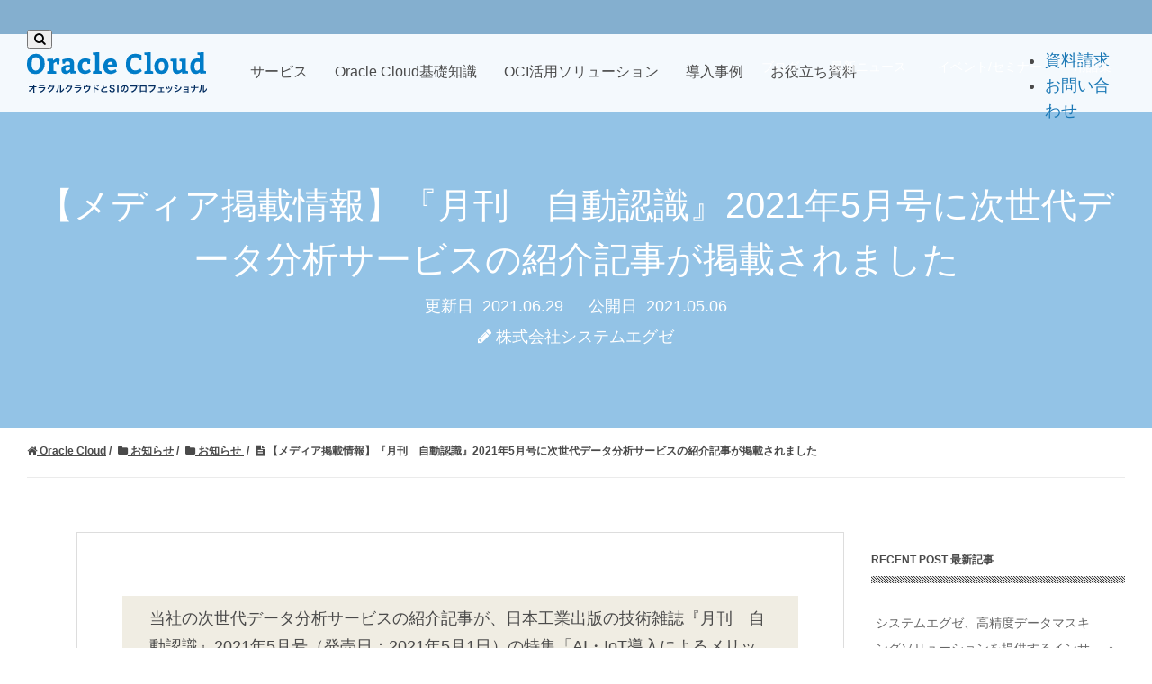

--- FILE ---
content_type: text/html; charset=UTF-8
request_url: https://solutions.system-exe.co.jp/oracle-cloud/news/20210506
body_size: 15732
content:
<!doctype html><html lang="no-js ja js"><head prefix="og: http://ogp.me/ns# fb: http://ogp.me/ns/fb# article: http://ogp.me/ns/article#">
  <link rel="stylesheet" href="//maxcdn.bootstrapcdn.com/font-awesome/4.7.0/css/font-awesome.min.css" media="all">
    






<meta http-equiv="X-UA-Compatible" content="IE=9;IE=10;IE=Edge,chrome=1">
<meta http-equiv="Content-Type" content="text/html; charset=utf-8">
<meta http-equiv="Cache-control" content="public">


	<title>【メディア掲載情報】『月刊　自動認識』2021年5月号に次世代データ分析サービスの紹介記事が掲載されました</title>
	<meta name="description" content="当社の次世代データ分析サービスの紹介記事が、日本工業出版の技術雑誌『月刊　自動認識』2021年5月号（発売日：2021年5月1日）の特集「AI・IoT導入によるメリット」に掲載されましたので、お知らせいたします。">



<link rel="shortcut icon" href="https://solutions.system-exe.co.jp/hubfs/images/logo/oci_favicon-v2.ico" type="image/x-icon">


<link rel="preconnect" href="//fonts.gstatic.com" crossorigin>
<link rel="preconnect" href="//ajax.googleapis.com" crossorigin>
<link rel="preconnect" href="//www.googletagmanager.com" crossorigin>
<link rel="preconnect" href="//connect.facebook.net" crossorigin>
<link rel="preconnect" href="//static.xx.fbcdn.net" crossorigin>

<link href="//fonts.gstatic.com" rel="dns-prefetch">
<link href="//ajax.googleapis.com" rel="dns-prefetch">
<link href="//www.googletagmanager.com" rel="dns-prefetch">
<link href="//connect.facebook.net" rel="dns-prefetch">
<link href="//static.xx.fbcdn.net" rel="dns-prefetch">

<style type="text/css">
  html{ color: #4a4a4a; font-family: "Noto Sans JP","ヒラギノ角ゴ Pro W3","Hiragino Kaku Gothic Pro","メイリオ",Meiryo,YuGothic,"游ゴシック","ＭＳ Ｐゴシック","MS PGothic",arial,sans-serif; font-size: 18px; font-weight: 400; line-height: 28px; }*{box-sizing:border-box}body:not(.Pacnav--is-loaded){margin:0}ol,p,pre,table,ul{margin:30px 0}ol:first-child,p:first-child,pre:first-child,table:first-child,ul:first-child{margin-top:0}ol:last-child,p:last-child,pre:last-child,table:last-child,ul:last-child{margin-bottom:0}body:not(.Pacnav--is-loaded) .Column--1{width:8.33333%}body:not(.Pacnav--is-loaded) .Column--2{width:16.66667%}body:not(.Pacnav--is-loaded) .Column--3{width:25%}body:not(.Pacnav--is-loaded) .Column--4{width:33.33333%}body:not(.Pacnav--is-loaded) .Column--5{width:41.66667%}body:not(.Pacnav--is-loaded) .Column--6{width:50%}body:not(.Pacnav--is-loaded) .Column--7{width:58.33333%}body:not(.Pacnav--is-loaded) .Column--8{width:66.66667%}body:not(.Pacnav--is-loaded) .Column--9{width:75%}body:not(.Pacnav--is-loaded) .Column--10{width:83.33333%}body:not(.Pacnav--is-loaded) .Column--11{width:91.66667%}body:not(.Pacnav--is-loaded) .Column--12{width:100%}body:not(.Pacnav--is-loaded) h1{font-weight:200;line-height:60px}@media (max-width:959px){body:not(.Pacnav--is-loaded) .h1,body:not(.Pacnav--is-loaded) h1{font-size:36px}}@media (max-width:639px){body:not(.Pacnav--is-loaded) .h1,body:not(.Pacnav--is-loaded) h1{font-size:32px}}@media (max-width:959px){body:not(.Pacnav--is-loaded) .h1,body:not(.Pacnav--is-loaded) h1{line-height:54px}}@media (max-width:639px){body:not(.Pacnav--is-loaded) .h1,body:not(.Pacnav--is-loaded) h1{line-height:48px}}body:not(.Pacnav--is-loaded) .h2,body:not(.Pacnav--is-loaded) h2{font-size:36px;font-weight:300;line-height:52px}@media (max-width:959px){body:not(.Pacnav--is-loaded) .h2,body:not(.Pacnav--is-loaded) h2{font-size:32px}}@media (max-width:639px){body:not(.Pacnav--is-loaded) .h2,body:not(.Pacnav--is-loaded) h2{font-size:26px}}@media (max-width:959px){body:not(.Pacnav--is-loaded) .h2,body:not(.Pacnav--is-loaded) h2{line-height:48px}}@media (max-width:639px){body:not(.Pacnav--is-loaded) .h2,body:not(.Pacnav--is-loaded) h2{line-height:38px}}body:not(.Pacnav--is-loaded) a{color:#1977b5;text-decoration:none}body:not(.Pacnav--is-loaded) [class*=" Button--"],body:not(.Pacnav--is-loaded) [class^=Button--]{color:#4a4a4a;font-size:16px;font-weight:600;padding:0 30px;border:2px solid transparent;cursor:pointer;display:inline-block;height:34px;line-height:30px;text-align:center;text-decoration:none;white-space:nowrap}body:not(.Pacnav--is-loaded) .Button,body:not(.Pacnav--is-loaded) [class*=" Button--"],body:not(.Pacnav--is-loaded) [class^=Button--]{background:#1977b5;color:#fff}body:not(.Pacnav--is-loaded) .Button--outline{background:0 0;border-color:#1977b5;color:#1977b5}body:not(.Pacnav--is-loaded) .BackToOverview,body:not(.Pacnav--is-loaded) .Footer-copyright a,body:not(.Pacnav--is-loaded) .Header-nav>div>div.hs-menu-wrapper>ul>li>.nolink,body:not(.Pacnav--is-loaded) .Header-nav>div>div.hs-menu-wrapper>ul>li>a,body:not(.Pacnav--is-loaded) .Header-nav>div>ul.menu>li>.nolink,body:not(.Pacnav--is-loaded) .Header-nav>div>ul.menu>li>a{padding-bottom:calc(1px + .1rem);position:relative}body:not(.Pacnav--is-loaded) .Body{background:#fff;min-height:100vh;position:relative;z-index:10}body:not(.Pacnav--is-loaded) .Button--outline{color:#f90;background:0;border-color:#f90}body:not(.Pacnav--is-loaded) .Header-Global .Global-Menu{position:fixed;top:0;width:100%;z-index:101;background-color:#75a478;height:35px}body:not(.Pacnav--is-loaded) .Header-Global .Global-Menu{border-bottom: 0;}body:not(.Pacnav--is-loaded) .Header-Global .Global-Menu ul{width:auto;text-align:right;padding-top:0;padding-bottom:0}body:not(.Pacnav--is-loaded) .Header-Global .Global-Menu ul li{height:35px;line-height:35px;display:inline-block}body:not(.Pacnav--is-loaded) .Header-Global .Global-Menu.has-sub ul li.hs-menu-depth-1>a{margin-left:0;padding-left:15px;padding-right:15px}body:not(.Pacnav--is-loaded) .Header-Global .Global-Menu ul li a{color:#fff;font-size:14px}body:not(.Pacnav--is-loaded) .Footer{padding:100px 0;align-items:center;background:#0d1722;display:flex;position:relative;width:100%}body:not(.Pacnav--is-loaded) .Footer .Wrap,body:not(.Pacnav--is-loaded) .Footer .Wrap--narrow,body:not(.Pacnav--is-loaded) .Footer .Wrap--noPadding,body:not(.Pacnav--is-loaded) .Footer .Wrap--noPaddingAll,body:not(.Pacnav--is-loaded) .Footer .Wrap--wide,body:not(.Pacnav--is-loaded) .Footer .has-cutout-hero .Body-sections>.Section:first-child,body:not(.Pacnav--is-loaded) .Footer .has-cutout-hero .Body-sections>:first-child>.Section,body:not(.Pacnav--is-loaded) .Footer .view-blog,body:not(.Pacnav--is-loaded) .Footer .view-news,body:not(.Pacnav--is-loaded) .Footer .view-partners,body:not(.Pacnav--is-loaded) .Footer .view-resources{align-items:center;display:flex;flex-direction:column}body:not(.Pacnav--is-loaded) .Footer-nav{font-size:15px;font-weight:700;line-height:18px;width:100%}body:not(.Pacnav--is-loaded) .Footer-nav li.expanded,body:not(.Pacnav--is-loaded) .Footer-nav li.leaf,body:not(.Pacnav--is-loaded) .Footer-nav ul.menu{list-style:none}body:not(.Pacnav--is-loaded) .Footer-nav li.expanded,body:not(.Pacnav--is-loaded) .Footer-nav li.leaf,body:not(.Pacnav--is-loaded) .Footer-nav>ul.menu ul.menu{margin:0;padding:0}body:not(.Pacnav--is-loaded) .Footer-nav>ul.menu{margin:0 0 30px 0;width:25%}body:not(.Pacnav--is-loaded) .Footer-nav>ul.menu.full{width:100%}body:not(.Pacnav--is-loaded) .Footer-nav>ul.menu li+li,body:not(.Pacnav--is-loaded) .Footer-nav>ul.menu ul.menu{margin-top:10px}body:not(.Pacnav--is-loaded) .Footer-nav>ul.menu>li+li{margin-top:10px}body:not(.Pacnav--is-loaded) .Footer-nav>ul.menu>li>.nolink,body:not(.Pacnav--is-loaded) .Footer-nav>ul.menu>li>a{font-weight:400;color:#adadad}body:not(.Pacnav--is-loaded) .Footer-nav .nolink,body:not(.Pacnav--is-loaded) .Footer-nav a,body:not(.Pacnav--is-loaded) .Footer-nav a.active{color:#fff;font-weight:500}body:not(.Pacnav--is-loaded) .Footer-social li,body:not(.Pacnav--is-loaded) .Footer-social ul{list-style:none!important;margin:0!important;padding:0!important}body:not(.Pacnav--is-loaded) .Footer-social ul{display:flex}body:not(.Pacnav--is-loaded) .Footer-social li+li{margin-left:30px!important}body:not(.Pacnav--is-loaded) .Footer-social .nolink,body:not(.Pacnav--is-loaded) .Footer-social a,body:not(.Pacnav--is-loaded) .Footer-social a.active{color:#666;font-size:22px;font-weight:700}body:not(.Pacnav--is-loaded) .Footer-copyright{color:#666;font-size:15px;font-weight:700;line-height:18px;display:flex;font-weight:400;margin-top:25px}body:not(.Pacnav--is-loaded) .Footer-copyright li,body:not(.Pacnav--is-loaded) .Footer-copyright ul{list-style:none!important;margin:0!important;padding:0!important}body:not(.Pacnav--is-loaded) .Footer-copyright li{display:inline}body:not(.Pacnav--is-loaded) .Footer-copyright li:before{content:"|";display:inline-block;margin:0 5px}body:not(.Pacnav--is-loaded) .Footer-copyright .nolink,body:not(.Pacnav--is-loaded) .Footer-copyright a,body:not(.Pacnav--is-loaded) .Footer-copyright a.active{color:#666}body:not(.Pacnav--is-loaded) .Footer .info .Footer-nav{margin-top:30px}body:not(.Pacnav--is-loaded) .Footer .Row,body:not(.Pacnav--is-loaded) .Footer .company{margin-top:30px}body:not(.Pacnav--is-loaded) .Footer .title{color:#fff;font-weight:600}body:not(.Pacnav--is-loaded) .Footer .company p{color:#adadad;font-weight:400;margin:0;font-size:15px;font-weight:700;line-height:18px}body:not(.Pacnav--is-loaded) .Footer .company p.name{font-weight:600;margin-bottom:0}body:not(.Pacnav--is-loaded) .Footer .company p.address{margin-top:10px}body:not(.Pacnav--is-loaded) .Footer .company p+p{margin-top:10px}body:not(.Pacnav--is-loaded) .Header{align-items:center;display:flex;height:90px;left:0;position:fixed;right:0;top:0;width:100%;z-index:100}body:not(.Pacnav--is-loaded) .Header .Wrap,body:not(.Pacnav--is-loaded) .Header .Wrap--narrow,body:not(.Pacnav--is-loaded) .Header .Wrap--noPadding,body:not(.Pacnav--is-loaded) .Header .Wrap--noPaddingAll,body:not(.Pacnav--is-loaded) .Header .Wrap--wide,body:not(.Pacnav--is-loaded) .Header .has-cutout-hero .Body-sections>.Section:first-child,body:not(.Pacnav--is-loaded) .Header .has-cutout-hero .Body-sections>:first-child>.Section,body:not(.Pacnav--is-loaded) .Header .view-blog,body:not(.Pacnav--is-loaded) .Header .view-news,body:not(.Pacnav--is-loaded) .Header .view-partners,body:not(.Pacnav--is-loaded) .Header .view-resources{align-items: center;display:flex;height:43px}body:not(.Pacnav--is-loaded) .Header .Logo{margin-right:40px}body:not(.Pacnav--is-loaded) .Header-nav{flex-grow:1;margin-right:261px;position:relative;width:calc(100% - 481px);z-index:20}body:not(.Pacnav--is-loaded) .Header-cta{flex-shrink:0;position:absolute;right:30px;top:50%;transform:translateY(-50%);width:160px;z-index:50}body:not(.Pacnav--is-loaded) .Header-cta [class*=" Button--"],body:not(.Pacnav--is-loaded) .Header-cta [class^=Button--]{border-radius: 3px;color:#4a4a4a;border-color:#4a4a4a;height:48px;line-height:44px;padding-left:0;padding-right:0;width:100%}body:not(.Pacnav--is-loaded) .Header-Global .Global-Menu.has-sub ul li.hs-menu-depth-1 ul{position:absolute;padding:10px 0 0 0;width:250px;top:0;left:0;background-color:#0d1722;text-align:left;opacity:0;visibility:hidden}body:not(.Pacnav--is-loaded) .Header.Has-childmenu{top:35px}body:not(.Pacnav--is-loaded) .Hero,body:not(.Pacnav--is-loaded) .Hero--basic,body:not(.Pacnav--is-loaded) .Hero--home,body:not(.Pacnav--is-loaded) .Hero--logo,body:not(.Pacnav--is-loaded) .Hero--small{background:#0d1722 center no-repeat;background-size:cover;margin-top:-125px;height:640px;padding-bottom:150px;padding-top:235px;position:relative;text-align:center;width:100%;z-index:20}
  body:not(.Pacnav--is-loaded) .Header .Logo-block.Logo-global, body:not(.Pacnav--is-loaded) .Header .Logo-block.Logo-global .Logo-img-white{ width: auto; height: 45px; }body:not(.Pacnav--is-loaded) .Hero--basic:before,body:not(.Pacnav--is-loaded) .Hero--home:before,body:not(.Pacnav--is-loaded) .Hero--logo:before,body:not(.Pacnav--is-loaded) .Hero--small:before,body:not(.Pacnav--is-loaded) .Hero:before{background:rgba(13,23,34,.5);background:#94c096;bottom:0;content:"";display:block;left:0;position:absolute;right:0;top:0;z-index:5}body:not(.Pacnav--is-loaded) .Hero .Wrap,body:not(.Pacnav--is-loaded) .Hero .Wrap--narrow{z-index:10}body:not(.Pacnav--is-loaded) .Hero-bg{background-position:center;background-repeat:no-repeat;background-size:cover;bottom:0;left:0;position:absolute;right:0;top:0;z-index:5}body:not(.Pacnav--is-loaded) .Hero-kicker,body:not(.Pacnav--is-loaded) .Hero-subtitle,body:not(.Pacnav--is-loaded) .Hero-title{margin:0;font-size: 40px;}body:not(.Pacnav--is-loaded) .Hero-kicker{color:#468fdb;font-size:15px;font-weight:700;line-height:18px;margin:0;text-transform:uppercase}body:not(.Pacnav--is-loaded) .Hero-title{color:#fff;margin:0 0 30px}body:not(.Pacnav--is-loaded) .Hero-title:first-child{margin-top:0}body:not(.Pacnav--is-loaded) .Hero-title:last-child{margin-bottom:0}body:not(.Pacnav--is-loaded) .Hero-image+.Hero-title,body:not(.Pacnav--is-loaded) .Hero-title:first-child{padding-top:18px}body:not(.Pacnav--is-loaded) .Hero-subtitle{color:#fff;font-size:18px;font-weight:200;line-height:34px;margin:30px auto;max-width:80%}@media (max-width:639px){body:not(.Pacnav--is-loaded) .Hero-subtitle{font-size:20px}}@media (max-width:639px){body:not(.Pacnav--is-loaded) .Hero-subtitle{line-height:30px}}body:not(.Pacnav--is-loaded) .Hero-subtitle:first-child{margin-top:0}body:not(.Pacnav--is-loaded) .Hero-subtitle:last-child{margin-bottom:0}body:not(.Pacnav--is-loaded) .Hero-subtitle a{color:#1974d2;font-weight:600}body:not(.Pacnav--is-loaded) .Hero--small{align-items:center;display:flex}body:not(.Pacnav--is-loaded) .Hero--small.smallest{height:300px;margin-top:-125px;padding-bottom:85px;padding-top:125px}body:not(.Pacnav--is-loaded) .Hero--small.smallest .Hero-title{margin-bottom:0}body:not(.Pacnav--is-loaded) .Hero--small.smallest .Hero-subtitle{margin-top:5px}body:not(.Pacnav--is-loaded) .Header-nav{font-size:16px;height:20px;overflow:hidden}body:not(.Pacnav--is-loaded) .Header-nav>div>div.hs-menu-wrapper>ul,body:not(.Pacnav--is-loaded) .Header-nav>div>ul.menu{display:flex;flex-wrap:wrap;height:20px;justify-content:center;width:100%}body:not(.Pacnav--is-loaded) .Header-nav div.hs-menu-wrapper>ul,body:not(.Pacnav--is-loaded) .Header-nav div.hs-menu-wrapper>ul li,body:not(.Pacnav--is-loaded) .Header-nav div.hs-menu-wrapper>ul li.hs-item-has-children,body:not(.Pacnav--is-loaded) .Header-nav div.hs-menu-wrapper>ul li.leaf,body:not(.Pacnav--is-loaded) .Header-nav ul.menu,body:not(.Pacnav--is-loaded) .Header-nav ul.menu li,body:not(.Pacnav--is-loaded) .Header-nav ul.menu li.expanded,body:not(.Pacnav--is-loaded) .Header-nav ul.menu li.leaf{list-style:none!important}body:not(.Pacnav--is-loaded) .Header-nav div.hs-menu-wrapper>ul,body:not(.Pacnav--is-loaded) .Header-nav div.hs-menu-wrapper>ul li,body:not(.Pacnav--is-loaded) .Header-nav ul.menu,body:not(.Pacnav--is-loaded) .Header-nav ul.menu li{margin:0;padding:0}body:not(.Pacnav--is-loaded) .Header-nav>div>div.hs-menu-wrapper>ul li,body:not(.Pacnav--is-loaded) .Header-nav>div>ul.menu li{height:20px;line-height:20px;position:relative}body:not(.Pacnav--is-loaded) .Header-nav>div>div.hs-menu-wrapper>ul li+li,body:not(.Pacnav--is-loaded) .Header-nav>div>ul.menu li+li{margin-left:30px;padding-left:0}body:not(.Pacnav--is-loaded) .Header-nav>div>div.hs-menu-wrapper>ul>li>a,body:not(.Pacnav--is-loaded) .Header-nav>div>div.hs-menu-wrapper>ul>li>li a.active,body:not(.Pacnav--is-loaded) .Header-nav>div>ul.menu>li>a,body:not(.Pacnav--is-loaded) .Header-nav>div>ul.menu>li>li a.active{color:#4a4a4a}body:not(.Pacnav--is-loaded) .Header-nav>div>div.hs-menu-wrapper>ul>li.hs-item-has-children>ul.hs-menu-children-wrapper,body:not(.Pacnav--is-loaded) .Header-nav>div>div.hs-menu-wrapper>ul>li.hs-item-has-children>ul.menu,body:not(.Pacnav--is-loaded) .Header-nav>div>ul.menu>li.expanded>ul.hs-menu-children-wrapper,body:not(.Pacnav--is-loaded) .Header-nav>div>ul.menu>li.expanded>ul.menu{display:none}body:not(.Pacnav--is-loaded) .Page{background:#0d1722;min-height:100vh;overflow:hidden;padding-top:125px;position:relative}@media (max-width:819px){body:not(.Pacnav--is-loaded) .Header-Global{display:none}}body:not(.Pacnav--is-loaded) .Header-Global .Global-Menu{height:38px}body:not(.Pacnav--is-loaded) .Header .Header-cta{width:120px}@media (max-width:413px){body:not(.Pacnav--is-loaded) .Header .Header-cta{width:100px;right:70px}body:not(.Pacnav--is-loaded) .Header .Header-cta .pager-load-more a,body:not(.Pacnav--is-loaded) .Header .Header-cta a.Button--outline,body:not(.Pacnav--is-loaded) .pager-load-more .Header .Header-cta a{font-size:12.5px!important}}@media (max-width:374px){body:not(.Pacnav--is-loaded) .Header .Header-cta{width:90px;right:65px}body:not(.Pacnav--is-loaded) .Header .Header-cta .pager-load-more a,body:not(.Pacnav--is-loaded) .Header .Header-cta a.Button--outline,body:not(.Pacnav--is-loaded) .pager-load-more .Header .Header-cta a{padding-left:5px;padding-right:5px;font-size:12px!important}}body:not(.Pacnav--is-loaded) .Header .Header-cta .Button--outline,body:not(.Pacnav--is-loaded) .Header .Header-cta .pager-load-more a,body:not(.Pacnav--is-loaded) .pager-load-more .Header .Header-cta a{font-size:14px;padding-left:10px;padding-right:10px;height:40px;line-height:37px}@media (max-width:819px){body:not(.Pacnav--is-loaded) .Global-Menu #hs_menu_wrapper_main_nav{display:none}}body:not(.Pacnav--is-loaded) .Global-Menu .GlobalSearch{left:0;right:auto}body:not(.Pacnav--is-loaded) .Global-Menu .SearchTop{position:absolute;top:3px;left:30px;height:30px}@media (max-width:819px){body:not(.Pacnav--is-loaded) .Global-Menu .SearchTop{width:100%}}body:not(.Pacnav--is-loaded) .Global-Menu .SearchTop-button{color:#fff}body:not(.Pacnav--is-loaded) .Global-Menu .SearchTop-input{height:26px;line-height:26px;margin-right:5px;margin-top:0;color:#fff!important;background:#0d1722;border-color:#595959;font-size:15px;font-weight:200;border-radius:0;opacity:0;width:0;padding-left:0;padding-right:0;margin-right:0}body:not(.Pacnav--is-loaded) .Global-Menu .SearchTop-input:not(.show){border:0}body:not(.Pacnav--is-loaded) .Global-Menu .SearchTop-input.show{opacity:1;width:200px;padding-left:10px;padding-right:10px;margin-right:5px}@media (max-width:819px){body:not(.Pacnav--is-loaded) .Global-Menu .SearchTop-input.show{width:calc(100% - 80px)}}body:not(.Pacnav--is-loaded) .Page .LP-Hero .Hero--small.smallest .Hero-title:not(.has-kicker){margin-top:30px}body:not(.Pacnav--is-loaded) .Page .LP-Hero.LP-Hero-default{background-position:center;background-size:cover;z-index:20}body:not(.Pacnav--is-loaded) .Page .LP-Hero.LP-Hero-default .Hero--home.bg-2{background:0;text-align:center}@media (max-width:639px){body:not(.Pacnav--is-loaded) .Page .LP-Hero.LP-Hero-default .Hero--home.bg-2 .Wrap{padding-bottom:0}}body:not(.Pacnav--is-loaded) .Page .LP-Hero.LP-Hero-default .Hero--home.bg-2 .Hero-image.has-shadow img{box-shadow:-4px 4px 6px 0 rgba(0,0,0,.2)}@media (min-width:640px){body:not(.Pacnav--is-loaded) .Page .LP-Hero.LP-Hero-default .Hero--home.bg-2 .Hero-image{top:50px}}@media (max-width:959px){body:not(.Pacnav--is-loaded) .Page .LP-Hero.LP-Hero-default .Hero--home.bg-2 .Hero-image{display:none}}body:not(.Pacnav--is-loaded) .Page .LP-Hero.LP-Hero-default .Hero--home.bg-2 .Hero-info{width:45%;float:left;position:relative;top:70px}@media (max-width:1199px){body:not(.Pacnav--is-loaded) .Page .LP-Hero.LP-Hero-default .Hero--home.bg-2 .Hero-info{width:calc(50% + 60px)}}@media (max-width:959px){body:not(.Pacnav--is-loaded) .Page .LP-Hero.LP-Hero-default .Hero--home.bg-2 .Hero-info{width:100%;float:none;top:60px}}@media (max-width:639px){body:not(.Pacnav--is-loaded) .Page .LP-Hero.LP-Hero-default .Hero--home.bg-2 .Hero-info{position:static;top:inherit}}body:not(.Pacnav--is-loaded) .Page .LP-Hero.LP-Hero-default .Hero--home.bg-2 .Hero-info .Hero-title{color:#fff;max-width:inherit}body:not(.Pacnav--is-loaded) .Page .LP-Hero.LP-Hero-default .Hero--home.bg-2 .Hero-info .Hero-title:before{display:none}body:not(.Pacnav--is-loaded) .Page .LP-Hero.LP-Hero-default .Hero--home.bg-2 .Hero-info .Hero-logo .img-center{margin:0;transform:translateX(-50%);position:relative;left:50%}body:not(.Pacnav--is-loaded) .Page .LP-Hero.LP-Hero-default .Hero--home.bg-2 .Hero-info .Hero-subtitle{width:100%;max-width:100%;color:#fff}body:not(.Pacnav--is-loaded) .Page .LP-Hero.LP-Hero-default:before{background:rgba(13,23,34,.5);background:linear-gradient(155deg,rgba(13,23,34,.5) 0,rgba(19,90,136,.75) 100%);bottom:0;content:"";display:block;left:0;position:absolute;right:0;top:0;z-index:5}body:not(.Pacnav--is-loaded) .Page .LP-Hero.has-topmenu .Hero--overlay{background-position:top center}body:not(.Pacnav--is-loaded) .Page .LP-Hero.has-topmenu .Hero--overlay .Hero-title:not(.has-kicker){padding-top:0}body:not(.Pacnav--is-loaded) .Page.Blog-Basic .Hero--small.smallest{background-position:center;height:auto}@media (max-width:819px){body:not(.Pacnav--is-loaded) .Page.Blog-Basic .Hero--small.smallest.has-topnav{margin-top:-125px!important;padding-top:90px;padding-bottom:40px}}body:not(.Pacnav--is-loaded) #Blog-Sidebar .box h3{font-size:12px;line-height:22px;margin-bottom:25px;font-weight:700;position:relative}
  body:not(.Pacnav--is-loaded) #Blog-Sidebar .box h3::after{content:"";height:8px;background-image:url(data:image/svg+xml;charset=utf8,%3Csvg%20xmlns%3D%22http%3A%2F%2Fwww.w3.org%2F2000%2Fsvg%22%20width%3D%223px%22%20height%3D%223px%22%20viewBox%3D%220%200%203%203%22%20fill%3D%22hsla%25280%2C%200%25%2C%2065%25%2C%201.0%2529%22%3E%3Cpolygon%20points%3D%220%2C0.5%200%2C1.5%201.5%2C3%202.5%2C3%22%2F%3E%3Cpolygon%20points%3D%222.5%2C0%201.5%2C0%203%2C1.5%203%2C0.5%22%2F%3E%3C%2Fsvg%3E);background-size:3px 3px;position:absolute;left:0;right:0;bottom:-15px}body:not(.Pacnav--is-loaded) #Blog-Sidebar .box ul{font-size:14px}body:not(.Pacnav--is-loaded) #Blog-Sidebar .top-post.box ul{padding:0;margin:0}body:not(.Pacnav--is-loaded) #Blog-Sidebar .top-post.box ul li:last-child{border-bottom:0}body:not(.Pacnav--is-loaded) #Blog-Sidebar .top-post.box ul li{min-height:55px;padding-left:40px;padding-right:25px;margin-top:10px;padding-bottom:10px;position:relative;line-height:1.6;border-bottom:#ccc dotted 1px;list-style-type:none;display:flex;flex-wrap:wrap;align-items:center}body:not(.Pacnav--is-loaded) #Blog-Sidebar .top-post.box ul li:before{position:absolute;left:10px;top:2px;line-height:1;font-family:Oswald,sans-serif;font-weight:400;font-style:italic;font-size:30px}body:not(.Pacnav--is-loaded) #Blog-Sidebar .top-post.box ul li:nth-child(1):before{content:"1"}body:not(.Pacnav--is-loaded) #Blog-Sidebar .top-post.box ul li:nth-child(2):before{content:"2"}body:not(.Pacnav--is-loaded) #Blog-Sidebar .top-post.box ul li:nth-child(3):before{content:"3"}body:not(.Pacnav--is-loaded) #Blog-Sidebar .top-post.box ul li:nth-child(4):before{content:"4"}body:not(.Pacnav--is-loaded) #Blog-Sidebar .top-post.box ul li:nth-child(5):before{content:"5"}body:not(.Pacnav--is-loaded) #Blog-Sidebar .top-post.box ul li:nth-child(6):before{content:"6"}body:not(.Pacnav--is-loaded) #Blog-Sidebar .top-post.box ul li:nth-child(7):before{content:"7"}body:not(.Pacnav--is-loaded) #Blog-Sidebar .top-post.box ul li:nth-child(8):before{content:"8"}body:not(.Pacnav--is-loaded) #Blog-Sidebar .top-post.box ul li:nth-child(9):before{content:"9"}body:not(.Pacnav--is-loaded) #Blog-Sidebar .top-post.box ul li:nth-child(10):before{content:"10"}body:not(.Pacnav--is-loaded) #Blog-Sidebar .topic-list.box ul li a:after{font-family:fontawesome;content:"\f054";right:.6em;font-size:1em;position:absolute;top:35%}body:not(.Pacnav--is-loaded) #Blog-Sidebar .recent-post.box .title{font-size:14px;line-height:22px;padding-bottom:5px;padding-right:23px;display:inherit;margin:0}body:not(.Pacnav--is-loaded) #Blog-Sidebar .topic-list.box{margin-top:20px;border-top:0;background:#fff}body:not(.Pacnav--is-loaded) #Blog-Sidebar .topic-list.box ul{margin-left:0;padding-left:0}body:not(.Pacnav--is-loaded) #Blog-Sidebar .topic-list.box ul li:first-child{border-top:0}body:not(.Pacnav--is-loaded) #Blog-Sidebar .topic-list.box ul li{position:relative;clear:both;border-top:#ccc dotted 1px;list-style-type:none}body:not(.Pacnav--is-loaded) #Blog-Sidebar .topic-list.box ul li a{display:-ms-inline-flexbox;display:inline-flex;padding:20px 5px;color:#666;width:calc(100% - 30px)}body:not(.Pacnav--is-loaded) #Blog-Sidebar .topic-list.box ul li a .filter-link-count{display:inline-block;margin-left:7px}body:not(.Pacnav--is-loaded) .Blog-Basic.Page .HeroBlog-list.Hero--small.smallest .Hero-subtitle.top{max-width:90%}@media (max-width:959px){body:not(.Pacnav--is-loaded) .Blog-Basic.Page .HeroBlog-list.Hero--small.smallest .Hero-subtitle{margin-top:15px;font-size:16px;line-height:22px}}@media (max-width:639px){body:not(.Pacnav--is-loaded) .Blog-Basic.Page .HeroBlog-list.Hero--small.smallest .Hero-subtitle{margin-top:15px;font-size:14px}}body:not(.Pacnav--is-loaded) .Blog-Basic.Page .HeroBlog-detail.Hero--small.smallest.post-thumb{background-position:center center}body:not(.Pacnav--is-loaded) .Blog-Basic.Page .HeroBlog-detail.Hero--small.smallest.post-thumb:before{background:rgba(13,23,34,.7);background:#94c096}@media (max-width:959px){body:not(.Pacnav--is-loaded) .Blog-Basic.Page .HeroBlog-detail.Hero--small.smallest{height:auto}body:not(.Pacnav--is-loaded) .Blog-Basic.Page .HeroBlog-detail.Hero--small.smallest .Hero-title{font-size:30px;line-height:36px}body:not(.Pacnav--is-loaded) .Blog-Basic.Page .HeroBlog-detail.Hero--small.smallest .Hero-subtitle{margin-top:15px;font-size:16px;line-height:22px}}@media (max-width:639px){body:not(.Pacnav--is-loaded) .Blog-Basic.Page .HeroBlog-detail.Hero--small.smallest .Hero-title{font-size:24px}body:not(.Pacnav--is-loaded) .Blog-Basic.Page .HeroBlog-detail.Hero--small.smallest .Hero-subtitle{margin-top:15px;font-size:14px}}@media (min-width:960px){body:not(.Pacnav--is-loaded) .Blog-Detail .blog-section{margin-left:55px}body:not(.Pacnav--is-loaded) .Blog-Detail.blog-news .blog-section,body:not(.Pacnav--is-loaded) .Blog-Detail.blog-seminar .blog-section{margin-left:0}}body:not(.Pacnav--is-loaded) .Blog-Detail .blog-section .post-body .h5,body:not(.Pacnav--is-loaded) .Blog-Detail .blog-section .post-body .h6,body:not(.Pacnav--is-loaded) .Blog-Detail .blog-section .post-body h5,body:not(.Pacnav--is-loaded) .Blog-Detail .blog-section .post-body h6{font-size:18px;font-weight:400;line-height:28px;font-weight:500;border-left:#333 solid 3px;padding-left:10px}body:not(.Pacnav--is-loaded) .Blog-Detail .blog-section img{height:auto;max-width:100%!important}body:not(.Pacnav--is-loaded) .Blog-Detail .social-blog{overflow:hidden;height:269px;position:absolute;border:4px;overflow:hidden;width:40px;transform:translateX(-60px)}body:not(.Pacnav--is-loaded) .Blog-Detail .social-blog .social-list{height:249px;position:absolute;left:0}body:not(.Pacnav--is-loaded) .Blog-Detail .social-blog ul{width:40px;padding-left:0}body:not(.Pacnav--is-loaded) .Blog-Detail .social-blog ul li{background-color:#1974d2;list-style:none;width:40px;height:40px;padding:5px 8px;margin-bottom:1px;border:2px solid #1974d2}body:not(.Pacnav--is-loaded) .Blog-Detail.blog-mobile-layout .social-blog .social-list ul{width:100%}body:not(.Pacnav--is-loaded) .Blog-Detail.blog-mobile-layout .social-blog .social-list ul li{display:inline-block}@media (max-width:480px){body:not(.Pacnav--is-loaded) .Blog-Detail.blog-mobile-layout .social-blog{position:fixed!important;bottom:0;left:0;width:100%!important;height:40px;z-index:998;margin-top:0;margin-bottom:0;background-color:#e1e1e1}body:not(.Pacnav--is-loaded) .Blog-Detail.blog-mobile-layout .social-blog .hide-bt{bottom:-40px}body:not(.Pacnav--is-loaded) .Blog-Detail.blog-mobile-layout .social-blog .social-list{height:auto;width:100%;left:auto;right:auto;text-align:center;bottom:0}body:not(.Pacnav--is-loaded) .Blog-Detail.blog-mobile-layout .social-blog .social-list ul{width:100%;display:flex;justify-content:center}body:not(.Pacnav--is-loaded) .Blog-Detail.blog-mobile-layout .social-blog .social-list ul li{display:block;margin-bottom:0;height:40px;width:16.6667%;padding:5px 8px}body:not(.Pacnav--is-loaded) .Blog-Detail.blog-mobile-layout .social-blog .hide-arrow{margin-top:0;height:40px;padding:0;float:right;display:none}body:not(.Pacnav--is-loaded) .Blog-Detail.blog-mobile-layout .social-blog .hide-arrow i{transform:rotate(90deg);font-size:22px}}body:not(.Pacnav--is-loaded) .Blog-Detail .section.post-body{border:1px solid #ddd;padding:50px;min-height:800px}@media screen and (max-width:767px){body:not(.Pacnav--is-loaded) .Blog-Detail .section.post-body{padding-top:15px}body:not(.Pacnav--is-loaded) .Blog-Detail .blog-section,body:not(.Pacnav--is-loaded) .Blog-Detail .widget-type-blog_comments{padding-right:0}body:not(.Pacnav--is-loaded) .Blog-Detail .widget-type-blog_content>.blog-section{padding-right:0}body:not(.Pacnav--is-loaded) .Blog-Detail .side-bar-blog .widget-type-blog_subscribe{display:none}}body:not(.Pacnav--is-loaded) .Blog-Detail .fb-likebtn{display:table;background:#3e3e3e;color:#fff;text-align:center;margin:30px 0 50px;margin-top:20px;margin-bottom:0;width:100%;max-width:100%}body:not(.Pacnav--is-loaded) .Blog-Detail .fb-likebtn .fb_reset{display:none}body:not(.Pacnav--is-loaded) .Blog-Detail .fb-likebtn .fb-button{transform:scale(1.2);overflow:hidden}body:not(.Pacnav--is-loaded) .Blog-Detail .fb-likebtn .eyecatch,body:not(.Pacnav--is-loaded) .Blog-Detail .fb-likebtn .rightbox{display:table-cell;width:50%;vertical-align:middle;border:0}body:not(.Pacnav--is-loaded) .fb-likebtn .eyecatch img{width:100%;height:auto;vertical-align:bottom}body:not(.Pacnav--is-loaded) .fb-likebtn .like_text{font-size:1.05em;margin-top:1em;font-weight:700;line-height:1.4}body:not(.Pacnav--is-loaded) .fb-likebtn .like_text p{margin-bottom:1em;font-weight:400}body:not(.Pacnav--is-loaded) .fb-likebtn .like_text .small{font-size:11px;color:#ccc;margin-bottom:0}@media only screen and (max-width:767px){body:not(.Pacnav--is-loaded) .fb-likebtn .fb-button{transform:scale(1)}body:not(.Pacnav--is-loaded) .fb-likebtn .like_text{font-size:.9em}body:not(.Pacnav--is-loaded) .fb-likebtn .like_text p{margin-bottom:0;padding:0}body:not(.Pacnav--is-loaded) .Blog-Detail .fb-likebtn .eyecatch,body:not(.Pacnav--is-loaded) .Blog-Detail .fb-likebtn .rightbox{width:100%}body:not(.Pacnav--is-loaded) .Blog-Detail .fb-likebtn .eyecatch{display:none}body:not(.Pacnav--is-loaded) .Blog-Detail .fb-likebtn .rightbox{display:block;padding:20px}}body:not(.Pacnav--is-loaded) .Blog-Detail .blog-section .post-body h2{margin-bottom:40px;font-size:26px;font-weight:700}body:not(.Pacnav--is-loaded) .Blog-Detail .blog-section .post-body h3{margin-bottom:25px;padding-bottom:10px;font-weight:700;font-size:20px}body:not(.Pacnav--is-loaded) .Blog-Detail .blog-section .post-body .h4{border-bottom:0}
  body:not(.Pacnav--is-loaded) .Blog-Detail .blog-section .post-body h4,body:not(.Pacnav--is-loaded) .Blog-Detail.blog-section .post-body .h4{margin-bottom:25px;padding-bottom:0;font-size:18px;font-weight:700}body:not(.Pacnav--is-loaded) .Blog-Detail .blog-section .post-body h2 span{color:#fff}body:not(.Pacnav--is-loaded) .Blog-Detail .blog-section .post-body h3 span,body:not(.Pacnav--is-loaded) .Blog-Detail .blog-section .post-body h4 span{color:#3e3e3e}@media (max-width:479px){body:not(.Pacnav--is-loaded) .Header .Logo-block.Logo-global .Logo-img-white{height:24px}}body:not(.Pacnav--is-loaded) .Blog-Detail .blog-section .post-body h2,body:not(.Pacnav--is-loaded) .Blog-Detail .blog-section .post-body h3,body:not(.Pacnav--is-loaded) .Blog-Detail .blog-section .post-body h4,body:not(.Pacnav--is-loaded) .Blog-Detail .blog-section .post-body h5,body:not(.Pacnav--is-loaded) .Blog-Detail .blog-section .post-body h6{line-height:1.5}body:not(.Pacnav--is-loaded) .Blog-Detail .blog-section .post-body p{line-height:1.75;margin-bottom:20px;margin-top:20px;word-break:break-word;word-break:break-word;hyphens:auto}@media only screen and (max-width:767px){body:not(.Pacnav--is-loaded) .Blog-Detail .section.post-body{padding-left:15px;padding-right:15px}body:not(.Pacnav--is-loaded) .Blog-Detail .blog-section .post-body h2{margin-left:-15px;margin-right:-15px;margin-bottom:20px;padding:10px 10px;font-size:20px}body:not(.Pacnav--is-loaded) .Blog-Detail .blog-section .post-body h3{padding-bottom:6px;font-size:18px}body:not(.Pacnav--is-loaded) .Blog-Detail .blog-section .post-body h4{font-size:16px}body:not(.Pacnav--is-loaded) .Blog-Detail .blog-section .post-body p{font-size:16px;margin-bottom:15px}}body:not(.Pacnav--is-loaded) .Blog-Detail #toc-box{margin-bottom:30px;padding:15px 10px 5px 10px;border:1px solid #ddd;background-color:#f6f6f6}body:not(.Pacnav--is-loaded) .Blog-Detail #toc-title{margin-left:10px;font-size:16px;font-weight:200}body:not(.Pacnav--is-loaded) .Blog-Detail #toc-index{margin-top:10px;margin-bottom:10px}body:not(.Pacnav--is-loaded) .Blog-Detail #toc-index>li:before{font-weight:400}body:not(.Pacnav--is-loaded) .Blog-Detail #toc-index>li a{font-weight:300;color:#3e3e3e}@media only screen and (max-width:767px){body:not(.Pacnav--is-loaded) .Blog-Detail #toc-index>li a{font-size:16px}}body:not(.Pacnav--is-loaded) #BreadCrumb ul.breadcrumb,body:not(.Pacnav--is-loaded) #BreadCrumb ul.hs-breadcrumb-menu{font-size:12px;list-style-type:none;padding-left:0;margin-top:10px;padding-bottom:15px;clear:both;font-size:14px;border-bottom:1px solid #ebebeb}body:not(.Pacnav--is-loaded) #BreadCrumb ul.breadcrumb li,body:not(.Pacnav--is-loaded) #BreadCrumb ul.hs-breadcrumb-menu li{font-size:12px;display:inline-block;font-weight:700;color:#4a4a4a;float:none}body:not(.Pacnav--is-loaded) #BreadCrumb ul.breadcrumb li a,body:not(.Pacnav--is-loaded) #BreadCrumb ul.hs-breadcrumb-menu li a{font-size:12px;color:#4a4a4a;text-decoration:underline}body:not(.Pacnav--is-loaded) #BreadCrumb ul.breadcrumb li:after,body:not(.Pacnav--is-loaded) #BreadCrumb ul.hs-breadcrumb-menu li:after{margin-left:3px;margin-right:3px;content:"/"}body:not(.Pacnav--is-loaded) #BreadCrumb ul.breadcrumb li:last-child:after,body:not(.Pacnav--is-loaded) #BreadCrumb ul.hs-breadcrumb-menu li:last-child:after{margin-left:0;margin-right:0;content:""}body:not(.Pacnav--is-loaded) #BreadCrumb ul.breadcrumb li.post span,body:not(.Pacnav--is-loaded) #BreadCrumb ul.hs-breadcrumb-menu li.post span{color:#4a4a4a}body:not(.Pacnav--is-loaded) #BreadCrumb ul.breadcrumb li.hs-breadcrumb-menu-item,body:not(.Pacnav--is-loaded) #BreadCrumb ul.hs-breadcrumb-menu li.hs-breadcrumb-menu-item{float:none;padding:0}body:not(.Pacnav--is-loaded) #BreadCrumb ul.breadcrumb li .hs-breadcrumb-menu-divider:before,body:not(.Pacnav--is-loaded) #BreadCrumb ul.hs-breadcrumb-menu li .hs-breadcrumb-menu-divider:before{display:none}body:not(.Pacnav--is-loaded) .Section,body:not(.Pacnav--is-loaded) [class*=" Section--"],body:not(.Pacnav--is-loaded) [class^=Section--]{padding:60px 0;background:no-repeat center;background-size:cover;position:relative}body:not(.Pacnav--is-loaded) .Wrap,body:not(.Pacnav--is-loaded) .Wrap--narrow{box-sizing:content-box;margin-left:auto;margin-right:auto;max-width:1240px;padding-left:30px;padding-right:30px;position:relative;width:calc(100% - 60px)}body:not(.Pacnav--is-loaded) .Wrap--noPadding{padding-left:0;padding-right:0;max-width:1300px;width:100%}body:not(.Pacnav--is-loaded) .Footer-nav,body:not(.Pacnav--is-loaded) .Row,body:not(.Pacnav--is-loaded) [class*=" Row--"],body:not(.Pacnav--is-loaded) [class^=Row--]{align-content:flex-start;align-items:flex-start;display:flex;flex-wrap:wrap;margin:60px -15px 30px;width:calc(100% + 30px)}body:not(.Pacnav--is-loaded) .Row:first-child,body:not(.Pacnav--is-loaded) :first-child[class*=' Row--'],body:not(.Pacnav--is-loaded) :first-child[class^=Row--]{margin-top:0}body:not(.Pacnav--is-loaded) .Footer-nav:last-child,body:not(.Pacnav--is-loaded) .Row:last-child,body:not(.Pacnav--is-loaded) :last-child[class*=' Row--'],body:not(.Pacnav--is-loaded) :last-child[class^=Row--]{margin-bottom:-30px}body:not(.Pacnav--is-loaded) .Column,body:not(.Pacnav--is-loaded) .Footer-nav>ul.menu,body:not(.Pacnav--is-loaded) [class*=' Column-'],body:not(.Pacnav--is-loaded) [class^=Column-]{padding:0 15px 30px;position:relative}body:not(.Pacnav--is-loaded) .ViewsExposedForm--blog{height:42px;border-bottom:none}body:not(.Pacnav--is-loaded) .ViewsExposedForm--blog .views-exposed-widget{width:100%}body:not(.Pacnav--is-loaded) .ViewsExposedForm--blog .form-item-search input[type=text]{font-weight:400;padding-right:48px;position:relative;width:100%;height:42px;line-height:40px}body:not(.Pacnav--is-loaded) #recent_post,body:not(.Pacnav--is-loaded) #related_wrapper,body:not(.Pacnav--is-loaded) .fb-likebtn{display:none!important}@media (max-width:959px){body:not(.Pacnav--is-loaded) .Blog-Basic #BreadCrumb.BlogBreadCrumb ul.breadcrumb{border-bottom:0}body:not(.Pacnav--is-loaded) .Header .Logo-block.Logo-global .Logo-img-white{height:26px}body:not(.Pacnav--is-loaded) #Blog-Page{padding-top:0;padding-bottom:30px}body:not(.Pacnav--is-loaded) .Wrap-paddingSmall{width:calc(100% - 30px);padding-left:15px;padding-right:15px}}@media (max-width:819px){body:not(.Pacnav--is-loaded) .Header.Has-childmenu{top:0}body:not(.Pacnav--is-loaded) .Header{align-items:flex-start;height:80px;padding:25px 0;overflow:hidden}body:not(.Pacnav--is-loaded) #Main_Content{width:100%}body:not(.Pacnav--is-loaded) #Blog-Sidebar,body:not(.Pacnav--is-loaded) .social-blog{display:none!important}}@media (max-width:639px){body:not(.Pacnav--is-loaded) .Page{padding-top:80px}}body:not(.Pacnav--is-loaded) #Blog-Page .Blog-List .Post-Item-blog { margin: 0 1% 2.5%; overflow: hidden; height: 490px; } body:not(.Pacnav--is-loaded) #Blog-Page .Blog-List .Post-Item-blog a { display: block; padding: 1em; text-decoration: none; color: #666; background: #fff; height: 100%; border: 1px solid #eee; } body:not(.Pacnav--is-loaded) #Blog-Page .Blog-List .eyecatch { max-height: 300px; margin: -1em -1em 0; text-align: center; overflow: hidden; position: relative; aspect-ratio: 3 / 2; background: #fff; display: flex; justify-content: center; align-items: center;} body:not(.Pacnav--is-loaded) #Blog-Page .Blog-List .entry-content { padding: 0; } body:not(.Pacnav--is-loaded) #Blog-Page .Blog-List .entry-content .entry-title { font-size: 18px; line-height: 1.4; margin-top: 15px; margin-bottom: 10px; color: #444; text-align: left; } body:not(.Pacnav--is-loaded) #Blog-Page .Blog-List .entry-content p { font-size: 12px; text-align: left; line-height: 1.5; margin-top: 13px; margin-bottom: 0; word-break: break-word; } @media (max-width: 819px){body:not(.Pacnav--is-loaded) #Blog-Page .Blog-List { min-height: 600px: }body:not(.Pacnav--is-loaded) #Blog-Page .Blog-List .Post-Item-blog,body:not(.Pacnav--is-loaded) #Blog-Page .Blog-Nav{display:none}}@media (max-width: 819px){ body:not(.Pacnav--is-loaded) .Header .Wrap, body:not(.Pacnav--is-loaded) .Header .Wrap--narrow, body:not(.Pacnav--is-loaded) .Header .Wrap--noPadding, body:not(.Pacnav--is-loaded) .Header .Wrap--noPaddingAll, body:not(.Pacnav--is-loaded) .Header .Wrap--wide, body:not(.Pacnav--is-loaded) .Header .has-cutout-hero .Body-sections>.Section:first-child, body:not(.Pacnav--is-loaded) .Header .has-cutout-hero .Body-sections>:first-child>.Section, body:not(.Pacnav--is-loaded) .Header .view-blog, body:not(.Pacnav--is-loaded) .Header .view-news, body:not(.Pacnav--is-loaded) .Header .view-partners, body:not(.Pacnav--is-loaded) .Header .view-resources { align-items: flex-start; flex-direction: column; } }body:not(.Pacnav--is-loaded) .GlobalSearch{display:none}body:not(.Pacnav--is-loaded) .Header .opacity-bg { background: #fff; opacity: .9; position: absolute; width: 100%; height: 100%; top: 0; left: 0; } body:not(.Pacnav--is-loaded) .Header .Logo-block.Logo-global .Logo-img-main,body:not(.Pacnav--is-loaded) .LP-Footer-Popup,body:not(.Pacnav--is-loaded) .Blog-Nav{display:none} @media (min-width: 820px){ body:not(.Pacnav--is-loaded) .Header .Header-nav { margin-right: 161px; width: calc(100% - 381px); } } body:not(.Pacnav--is-loaded) .Blog-Basic .Hero--small.smallest { padding-top: 150px; }body:not(.Pacnav--is-loaded).Product-oracle-cloud .bg-green .Hero:before {background: #93c3e6 !important;}body:not(.Pacnav--is-loaded).Product-oracle-cloud .Header-Global .Global-Menu {background-color: #84afcf !important;}@media (max-width: 819px){body:not(.Pacnav--is-loaded) .Header-cta {top: -3px;transform: none;z-index: 5;}}@media (max-width: 479px) and (min-width: 414px){body:not(.Pacnav--is-loaded) .Header-cta {right: 70px}}
  .new-style:not(.Pacnav--is-loaded) .Header-Global .Global-Menu{background-color:#606060}.new-style:not(.Pacnav--is-loaded) .LP-Hero.none-image .Hero--home.bg-2{background-color:#e7ede7!important;background-image:unset!important}.new-style:not(.Pacnav--is-loaded) .Header .Header-cta.appremo-header-cta{column-gap:2px;width: auto;}.new-style:not(.Pacnav--is-loaded) .Header-cta .Button--outline.Button--header{height:90px!important;border-radius:0;width:130px;color: #fff;}.new-style:not(.Pacnav--is-loaded) .Header-cta .Button--header.trial{background:#7fa37c!important}.new-style:not(.Pacnav--is-loaded) .LP-Hero .Hero-info .Button--large{min-height:50px!important;border-radius:25px}.new-style:not(.Pacnav--is-loaded) .expand{background-color:#7fa37c;padding:31px 0}.new-style:not(.Pacnav--is-loaded) .Hero-logo img{max-width:420px}@media (max-width:768px){.new-style:not(.Pacnav--is-loaded) .Hero-logo img{max-width:290px}.new-style:not(.Pacnav--is-loaded) .LP-Hero .Hero-info .Button--large{width:100%}.new-style:not(.Pacnav--is-loaded) .Page .LP-Hero.LP-Hero-default .Hero--home.bg-2 .Wrap{flex-direction:column-reverse;display:flex}.new-style:not(.Pacnav--is-loaded) Hero--home .Hero-image{width:100%;margin-top:60px}.new-style:not(.Pacnav--is-loaded) .LP-Hero.none-image .Hero--home.bg-2{height:809px!important}}@media (max-width:479px){.new-style:not(.Pacnav--is-loaded) .Page .LP-Hero.LP-Hero-default .Hero--home.bg-2 .Hero-image{display:block}.new-style:not(.Pacnav--is-loaded) .LP-Hero.none-image .Hero--home.bg-2{height:740px!important}}.Header-cta.appremo-header-cta-circle{width: auto;}.Header-cta.appremo-header-cta-circle .btn{width: 160px;font-size: 14px;height: 80px;}
</style>

<!-- Cái chỗ vẹo này phải biết 2 hàm tách biệt như thế này, không ở màn hình edit nó lại lưu lại class của ảnh -->
<script type="text/javascript">
  
  window.lazySizesConfig = window.lazySizesConfig || {}, window.lazySizesConfig.lazyClass = "lazy", window.lazySizesConfig.srcAttr = "data-src", window.lazySizesConfig.loadMode = 1, window.lazySizesConfig.expand = 10, window.lazySizesConfig.expFactor = 1.5, window.lazySizesConfig.hFac = .4;
  
</script>

<script type="text/javascript">
  var _HWIO={data:{},filters:{},_readyjs_:{_all:[],_it:[]},add_event:function(t,e,n){void 0===n&&(n=10),this.filters[t]=this.filters[t]||[],this.filters[t].push({priority:n,callback:e})},genID:function(){return"_"+Math.random().toString(36).substr(2,9)},assign:function(){if(arguments.length<=1)return arguments.length?arguments[0]:null;for(var t=arguments[0],e=1;e<arguments.length;e++)for(var n in arguments[e])t[n]=arguments[e][n];return t},waitForExist:function(cb,test,tick,max,name){var i=0,k;test||(test=["window"]),"string"==typeof test?test=[test]:"number"==typeof test&&(tick=test,test=[]),"function"!=typeof test&&test.push("document.body"),tick=tick||500,max=max||100,name||(name="function"==typeof test?this.genID():test),k=btoa(unescape(encodeURIComponent(name))),_HWIO.data.__wait||(_HWIO.data.__wait={}),_HWIO.data.__wait[k]||(_HWIO.data.__wait[k]=0);var tm=setInterval(function(){var c=1;if("function"==typeof test)c=test();else for(var j=0;j<test.length;j++)if(void 0===eval("try{"+test[j]+"}catch(e){}")){c=0;break}c||_HWIO.data.__wait[k]++>max?(clearInterval(tm),_HWIO.data.__wait[k]-max<5&&("object"==typeof cb?cb[0]:cb).bind(_HWIO)()):"object"==typeof cb&&cb[1]&&cb[1].bind(_HWIO)()},tick)},timeout:function(t){setTimeout(function(){t("undefined"!=typeof jQuery?jQuery:null)})},readyjs:function(t,e){if(this.__readyjs){var n="undefined"!=typeof jQuery?jQuery:null;return"function"==typeof t?e?this.waitForExist(t,e):t(n):e(n)}"function"==typeof t?this._readyjs_._all.push(e?[t,e]:t):null===t?this._readyjs_._it.push(e):(this._readyjs_[t]||(this._readyjs_[t]=[]),this._readyjs_[t].push(e))},docReady:function(t){function e(e){if("complete"===document.readyState||"interactive"===document.readyState)return 1===e?setTimeout(t,1):t(),1}e(1)||document.addEventListener("DOMContentLoaded",e)},winReady:function(t){"complete"===document.readyState?t():addEvent(window,"load",t)},ajax:{}};
</script>
<script src="https://solutions.system-exe.co.jp/hubfs/library/classic/library/js/bootstrap.js" async defer type="text/javascript"></script>
<meta name="viewport" content="width=device-width, initial-scale=1">

    <script src="/hs/hsstatic/jquery-libs/static-1.4/jquery/jquery-1.11.2.js"></script>
<script>hsjQuery = window['jQuery'];</script>
    <meta property="og:description" content="当社の次世代データ分析サービスの紹介記事が、日本工業出版の技術雑誌『月刊　自動認識』2021年5月号（発売日：2021年5月1日）の特集「AI・IoT導入によるメリット」に掲載されましたので、お知らせいたします。">
    <meta property="og:title" content="【メディア掲載情報】『月刊　自動認識』2021年5月号に次世代データ分析サービスの紹介記事が掲載されました">
    <meta name="twitter:description" content="当社の次世代データ分析サービスの紹介記事が、日本工業出版の技術雑誌『月刊　自動認識』2021年5月号（発売日：2021年5月1日）の特集「AI・IoT導入によるメリット」に掲載されましたので、お知らせいたします。">
    <meta name="twitter:title" content="【メディア掲載情報】『月刊　自動認識』2021年5月号に次世代データ分析サービスの紹介記事が掲載されました">

    

    

    <style>
a.cta_button{-moz-box-sizing:content-box !important;-webkit-box-sizing:content-box !important;box-sizing:content-box !important;vertical-align:middle}.hs-breadcrumb-menu{list-style-type:none;margin:0px 0px 0px 0px;padding:0px 0px 0px 0px}.hs-breadcrumb-menu-item{float:left;padding:10px 0px 10px 10px}.hs-breadcrumb-menu-divider:before{content:'›';padding-left:10px}.hs-featured-image-link{border:0}.hs-featured-image{float:right;margin:0 0 20px 20px;max-width:50%}@media (max-width: 568px){.hs-featured-image{float:none;margin:0;width:100%;max-width:100%}}.hs-screen-reader-text{clip:rect(1px, 1px, 1px, 1px);height:1px;overflow:hidden;position:absolute !important;width:1px}
</style>


    


    
<!--  Added by GoogleTagManager integration -->
<script>
var _hsp = window._hsp = window._hsp || [];
window.dataLayer = window.dataLayer || [];
function gtag(){dataLayer.push(arguments);}

var useGoogleConsentModeV2 = true;
var waitForUpdateMillis = 1000;



var hsLoadGtm = function loadGtm() {
    if(window._hsGtmLoadOnce) {
      return;
    }

    if (useGoogleConsentModeV2) {

      gtag('set','developer_id.dZTQ1Zm',true);

      gtag('consent', 'default', {
      'ad_storage': 'denied',
      'analytics_storage': 'denied',
      'ad_user_data': 'denied',
      'ad_personalization': 'denied',
      'wait_for_update': waitForUpdateMillis
      });

      _hsp.push(['useGoogleConsentModeV2'])
    }

    (function(w,d,s,l,i){w[l]=w[l]||[];w[l].push({'gtm.start':
    new Date().getTime(),event:'gtm.js'});var f=d.getElementsByTagName(s)[0],
    j=d.createElement(s),dl=l!='dataLayer'?'&l='+l:'';j.async=true;j.src=
    'https://www.googletagmanager.com/gtm.js?id='+i+dl;f.parentNode.insertBefore(j,f);
    })(window,document,'script','dataLayer','GTM-T4QGF5H');

    window._hsGtmLoadOnce = true;
};

_hsp.push(['addPrivacyConsentListener', function(consent){
  if(consent.allowed || (consent.categories && consent.categories.analytics)){
    hsLoadGtm();
  }
}]);

</script>

<!-- /Added by GoogleTagManager integration -->


<meta name="google-site-verification" content="tVEvQSt_dlVg7xOJu1FUNhxrWs1iDxdUGuyIIdFdgPc">
<meta name="google-site-verification" content="Kw_3slQUtdm-b0DxfZxzrjgGDNqn-Hwd0adA3PUsKEk">

<!-- Google Tag Manager -->
<script>(function(w,d,s,l,i){w[l]=w[l]||[];w[l].push({'gtm.start':
new Date().getTime(),event:'gtm.js'});var f=d.getElementsByTagName(s)[0],
j=d.createElement(s),dl=l!='dataLayer'?'&l='+l:'';j.async=true;j.src=
'https://www.googletagmanager.com/gtm.js?id='+i+dl;f.parentNode.insertBefore(j,f);
})(window,document,'script','dataLayer','GTM-5XVKNQC');</script>
<!-- End Google Tag Manager -->



<!-- Google Tag Manager for SystemEXE (All) -->
<!-- 2022/1/13 by TuanDV -->
<!-- Global site tag (gtag.js) - Google Analytics -->
<script async src="https://www.googletagmanager.com/gtag/js?id=G-DL5127HLVD"></script>
<script>
  window.dataLayer = window.dataLayer || [];
  function gtag(){dataLayer.push(arguments);}
  gtag('js', new Date());
  gtag('config', 'G-DL5127HLVD', {
    send_page_view: false
  });
  gtag('set', 'user_properties', {
   'contact_id': '',
   'lifecyclestage': '',
   'hs_persona': '',
   'hubspotutk': '',
   'lead_score': ''
  });
</script>



<meta property="og:image" content="https://solutions.system-exe.co.jp/hubfs/images/new/new-20210506.png">
<meta property="og:image:width" content="720">
<meta property="og:image:height" content="480">
<meta property="og:image:alt" content="【メディア掲載情報】『月刊　自動認識』2021年5月号に次世代データ分析サービスの紹介記事が掲載されました">
<meta name="twitter:image" content="https://solutions.system-exe.co.jp/hubfs/images/new/new-20210506.png">
<meta name="twitter:image:alt" content="【メディア掲載情報】『月刊　自動認識』2021年5月号に次世代データ分析サービスの紹介記事が掲載されました">

<meta property="og:url" content="https://solutions.system-exe.co.jp/oracle-cloud/news/20210506">
<meta name="twitter:card" content="summary_large_image">

<link rel="canonical" href="https://solutions.system-exe.co.jp/oracle-cloud/news/20210506">

<meta property="og:type" content="article">
<link rel="alternate" type="application/rss+xml" href="https://solutions.system-exe.co.jp/oracle-cloud/news/rss.xml">
<meta name="twitter:domain" content="solutions.system-exe.co.jp">

<meta http-equiv="content-language" content="ja-jp">






    
    
    
  <meta name="generator" content="HubSpot"></head>
  <body class="html not-front no-sidebars type-top Product-oracle-cloud  ">
<!--  Added by GoogleTagManager integration -->
<noscript><iframe src="https://www.googletagmanager.com/ns.html?id=GTM-T4QGF5H" height="0" width="0" style="display:none;visibility:hidden"></iframe></noscript>

<!-- /Added by GoogleTagManager integration -->

    <div class="Blog-Basic Blog-News Page Page-49237455998"> 
     
















































<div class="Header-Global 49237455998 solutions.system-exe.co.jp">
  <div class="Global-Menu has-sub">
    <div class="Wrap">
        <div class="search_area"> 
            <form id="searchform" action="/search">
              <div id="search_input">
                <input type="text" name="term" autocomplete="off" aria-label="Search" placeholder="検索キーワードを入力" class="SearchTop-input">
                <input type="hidden" name="type" value="SITE_PAGE">
                <input type="hidden" name="type" value="LANDING_PAGE">
                <input type="hidden" name="type" value="BLOG_POST">
                <input type="hidden" name="type" value="LISTING_PAGE">
                <input type="hidden" name="property" value="title">
                <input type="hidden" name="property" value="description">
                <input type="hidden" name="limit" value="10">
                <input type="hidden" name="offset" value="0">
                <input type="hidden" name="pathPrefix" value="oracle-cloud">                
              </div>

              <button aria-label="Search" type="submit" id="search_button"><i class="fa fa-search" aria-hidden="true"></i></button>
            </form>
          </div>
      
      <div id="hs_menu_wrapper_main_nav" class="hs-menu-wrapper active-branch no-flyouts hs-menu-flow-horizontal" role="navigation" data-sitemap-name="[TEST]TopMenu" data-menu-id="195695151491" aria-label="Navigation Menu">
 <ul role="menu">
  <li class="hs-menu-item hs-menu-depth-1" role="none"><a href="/oracle-cloud/blog" role="menuitem">ブログ</a></li>
  <li class="hs-menu-item hs-menu-depth-1" role="none"><a href="/oracle-cloud/news" role="menuitem">最新ニュース</a></li>
  <li class="hs-menu-item hs-menu-depth-1" role="none"><a href="/oracle-cloud/event" role="menuitem">イベント/セミナー</a></li>
  <li class="hs-menu-item hs-menu-depth-1" role="none"><a href="/oracle-cloud/glossary" role="menuitem">用語集</a></li>
 </ul>
</div>
    </div>  
  </div>
</div>

<header class="Header Has-childmenu">
  <div class="opacity-bg 48982800266"></div>
  <div class="Wrap">
    <a class="Logo Logo-block Logo-top Logo-global  Logo-oracle-cloud" href="/oracle-cloud">
      
      <img class="Logo-img-main" src="https://solutions.system-exe.co.jp/hubfs/images/logo/logo_exe_202408.svg" alt="Oracle Cloudへのシステム移行" loading="lazy">
      <img class="Logo-img-white" src="https://solutions.system-exe.co.jp/hubfs/images/logo/logo_exe_202408.svg" alt="Oracle Cloudへのシステム移行">
      
    </a>

    

    


    
    <nav class="Header-nav">
      <div id="primary-nav" class="Pacnav Pacnav-custom" data-pacnav-child-selector="> div.hs-menu-wrapper > ul > li" data-pacnav-mobile-width="820">
        <div id="hs_menu_wrapper_main_nav" class="hs-menu-wrapper active-branch no-flyouts hs-menu-flow-horizontal" role="navigation" data-sitemap-name="[STG]MainMenu-V3" data-menu-id="155358860302" aria-label="Navigation Menu">
 <ul role="menu">
  <li class="hs-menu-item hs-menu-depth-1 hs-item-has-children" role="none"><a href="/oracle-cloud/service" aria-haspopup="true" aria-expanded="false" role="menuitem">サービス</a>
   <ul role="menu" class="hs-menu-children-wrapper">
    <li class="hs-menu-item hs-menu-depth-2" role="none"><a href="/oracle-cloud/feature" role="menuitem">システムエグゼの強み</a></li>
    <li class="hs-menu-item hs-menu-depth-2" role="none"><a href="/oracle-cloud/service#tab_1" role="menuitem">運用保守サービス</a></li>
    <li class="hs-menu-item hs-menu-depth-2" role="none"><a href="/oracle-cloud/service#tab_2" role="menuitem">マイグレーションサービス</a></li>
    <li class="hs-menu-item hs-menu-depth-2" role="none"><a href="/oracle-cloud/service#tab_3" role="menuitem">データ分析基盤構築サービス</a></li>
    <li class="hs-menu-item hs-menu-depth-2" role="none"><a href="/oracle-cloud/free-migration-assessment-service" role="menuitem">OCI移行無償アセスメントサービス</a></li>
   </ul></li>
  <li class="hs-menu-item hs-menu-depth-1 hs-item-has-children" role="none"><a href="/oracle-cloud/what-is-oci" aria-haspopup="true" aria-expanded="false" role="menuitem">Oracle Cloud基礎知識</a>
   <ul role="menu" class="hs-menu-children-wrapper">
    <li class="hs-menu-item hs-menu-depth-2" role="none"><a href="/oracle-cloud/what-is-oci" role="menuitem">Oracle Cloudの特長</a></li>
    <li class="hs-menu-item hs-menu-depth-2" role="none"><a href="/oracle-cloud/price" role="menuitem">価格シミュレーション</a></li>
   </ul></li>
  <li class="hs-menu-item hs-menu-depth-1 hs-item-has-children" role="none"><a href="javascript:;" aria-haspopup="true" aria-expanded="false" role="menuitem">OCI活用ソリューション</a>
   <ul role="menu" class="hs-menu-children-wrapper">
    <li class="hs-menu-item hs-menu-depth-2" role="none"><a href="/oracle-cloud/how-to-use-oracle-cloud" role="menuitem">クラウド移行：Oracle Cloud活用方法</a></li>
    <li class="hs-menu-item hs-menu-depth-2" role="none"><a href="/oracle-cloud/ng-data-analytics-service" role="menuitem">データ可視化・分析</a></li>
    <li class="hs-menu-item hs-menu-depth-2" role="none"><a href="/oracle-cloud/maas" role="menuitem">バス運行管理サービス</a></li>
    <li class="hs-menu-item hs-menu-depth-2" role="none"><a href="/oracle-cloud/niku-q" role="menuitem">社内コミュニケーション活性</a></li>
   </ul></li>
  <li class="hs-menu-item hs-menu-depth-1" role="none"><a href="/oracle-cloud/case-study" role="menuitem">導入事例</a></li>
  <li class="hs-menu-item hs-menu-depth-1" role="none"><a href="/oracle-cloud/resource" role="menuitem">お役立ち資料</a></li>
 </ul>
</div>
      </div> 
    </nav>
    <ul class="Header-fixed-ctas">
      <li>
        <a class="Header-fixed-cta is-catalog" href="https://solutions.system-exe.co.jp/oracle-cloud/resource/why-choose-oracle-cloud-and-systemexe" target="_blank">資料請求</a>
      </li>
      <li>
        <a class="Header-fixed-cta is-inquiry" href="https://solutions.system-exe.co.jp/oracle-cloud/inquiry" target="_blank">お問い合わせ</a>
      </li>
    </ul>    
    


  </div>
</header>
     <main class="Body">
       




















<div class="LP-Custom-Module LP-Hero bg-green">
  <div class="HeroBlog-detail post-thumb Hero Hero--small smallest u-bgColor--2D7EA3 has-bg" style="background-image:url('')">
    <div class="Wrap--narrow">
      <h1 class="Hero-title">【メディア掲載情報】『月刊　自動認識』2021年5月号に次世代データ分析サービスの紹介記事が掲載されました</h1>
      
      
      
      <p class="Hero-subtitle time">
          
          

          
            更新日&nbsp;
            <time datetime="2021-06-29">
              2021.06.29
            </time>
             
          
          公開日&nbsp;
          <time datetime="2021-05-06">
            2021.05.06
          </time>
          <br>
          <span class="post_author">
            <i class="fa fa-pencil" aria-hidden="true"></i>&nbsp;株式会社システムエグゼ
          </span>
      </p>
      
      
    </div>
  </div>
  <!-- End .Hero -->
</div>
<!-- End .LP-Custom-Module LP-Hero -->
<style type="text/css">
  .bg-news .Hero:before {
    background: #2f2f2f !important;
    opacity: .6;
  }
</style>
       







	
	

 
 




    
    



<div id="BreadCrumb" class="BlogBreadCrumb Wrap Wrap-paddingSmall">
    <ul class="breadcrumb">
        <li><a href="/oracle-cloud"><i class="fa fa-home" aria-hidden="true"></i>&nbsp;Oracle Cloud</a></li>
      	
        
            <li><a href="https://solutions.system-exe.co.jp/oracle-cloud/news"><i class="fa fa-folder" aria-hidden="true"></i>&nbsp;お知らせ</a></li>
      
            
            <li class="ls-topic">
              <a href="https://solutions.system-exe.co.jp/oracle-cloud/news/tag/お知らせ">
                <i class="fa fa-folder" aria-hidden="true"></i>&nbsp;お知らせ
              </a>
            </li>
            <li class="active post">
              <a href="https://solutions.system-exe.co.jp/oracle-cloud/news/20210506" style="text-decoration: none;"><i class="fa fa-file-text" aria-hidden="true"></i>&nbsp;【メディア掲載情報】『月刊　自動認識』2021年5月号に次世代データ分析サービスの紹介記事が掲載されました</a>
            </li>
           
             
    </ul>
</div>
<script type="text/javascript">
    $(document).ready(function() {
       initBreadcrumb();
    });
    
    function initBreadcrumb() {
        var level = 1;
        $('#BreadCrumb .breadcrumb').attr('itemscope','');
        $('#BreadCrumb .breadcrumb').attr('itemtype','https://schema.org/BreadcrumbList');
        $('#BreadCrumb .breadcrumb li').each(function() {
            $(this).attr('itemscope','');
            $(this).attr('itemprop','itemListElement');
            $(this).attr('itemtype','http://schema.org/ListItem');
            
            var $link = $(this).find('a').first();
            $link.attr('itemprop','item');
            $link.html('<span itemprop="name">'+$link.html()+'</span>');
            $(this).append('<meta itemprop="position" content="'+level+'" />');
            level ++;
        });
    }
</script>
       
          


    
    



<div id="Blog-Page" class="Section ContentWithSidebarSection u-padding--small u-textColor--000000 pdbottom-0">
   <div class="Wrap">
     
     <div class="Row">
       	<div id="Main_Content" class="Column--9 Column--medium-9 Column--mediumSmall-12 Column--small-12 mgbottom-30">
          <div class="Blog-Detail blog-oracle-cloud/news blog-post-wrapper cell-wrapper">
              <div class="blog-section">
                  <div class="blog-post-wrapper cell-wrapper">
                      <div class="section post-body">
                        <span id="hs_cos_wrapper_post_body" class="hs_cos_wrapper hs_cos_wrapper_meta_field hs_cos_wrapper_type_rich_text" style="" data-hs-cos-general-type="meta_field" data-hs-cos-type="rich_text"><p style="padding: 10px 30px; margin-bottom: 30px; background: #F0EDE3;">当社の次世代データ分析サービスの紹介記事が、日本工業出版の技術雑誌『月刊　自動認識』2021年5月号（発売日：2021年5月1日）の特集「AI・IoT導入によるメリット」に掲載されましたので、お知らせいたします。</p>
<!--more-->
<p>「データドリブンを加速させる新たなデータ分析」というタイトルで、当社データビジネスソリューション本部が寄稿しました。<br>次世代データ分析サービスの概要や特長、導入事例を6ページにわたりご紹介しています。<br>ご興味がございましたら、ぜひご一読ください。</p>
<p>■<a href="https://www.nikko-pb.co.jp/user_data/ba_top.php?category_id=9" target="_blank" rel="noopener">『月刊　自動認識』オフィシャルサイト</a></p>
<p>■<a href="/oracle-cloud/news/20201221">次世代データ分析サービスの詳細はこちら</a></p></span>
                        
                      </div>
                      <!-- End .post-body -->
                  </div>
                  <!-- End .blog-post-wrapper -->
              </div>
              <!-- End .blog-section -->
          </div>
          <!-- End .blog-post-wrapper -->
       	</div>
        <!-- End #Main_Content -->
        <div id="Blog-Sidebar" class="Column--3 Column--medium-3 Column--mediumSmall-12 Column--small-12 mgbottom-30">

  <div class="topic-list box mgtop-20">
      
      
      
      
      <div class="block">
        <h3><span class="ow">RECENT POST</span> 最新記事</h3>
        <div class="widget-module">
          
          

          
          
          
          

          <ul class="list-recent">
            
            
            
            
            <li class="item">
              <a href="https://solutions.system-exe.co.jp/oracle-cloud/news/press-release-20251028" target="_self">システムエグゼ、高精度データマスキングソリューションを提供するインサイトテクノロジーと販売代理店契約を締結</a>
            </li>
            
            
            
            
            
            
            <li class="item">
              <a href="https://solutions.system-exe.co.jp/oracle-cloud/news/press-release-20241017" target="_self">システムエグゼ、Oracle Cloud利用料金を10%割引で提供する「EXE-Cloud」特別割引キャンペーンを実施</a>
            </li>
            
            
            
            
            
            
            <li class="item">
              <a href="https://solutions.system-exe.co.jp/oracle-cloud/news/7th-regional-revitalization-expo" target="_self">「第7回 地方創生EXPO」に出展しました</a>
            </li>
            
            
            
            
            
            
            <li class="item">
              <a href="https://solutions.system-exe.co.jp/oracle-cloud/news/press-release-20240627" target="_self">システムエグゼ、大分県国東市のコミュニティバス利用促進に向けた実証実験事例を公開</a>
            </li>
            
            
            
            
            
            
            <li class="item">
              <a href="https://solutions.system-exe.co.jp/oracle-cloud/news/oracle-cloud-infrastructure" target="_self">【導入事例】大学の履修管理システムをOracle Cloud Infrastructureへ移行（学校法人渡辺学園　東京家政大学様）</a>
            </li>
            
            
            
            
            
          </ul>
          <div class="clearfix"></div>
          
          
        </div>
      </div>
  </div>

  <div class="topic-list box mgtop-0">
    <h3><span class="ow">Archive</span>「過去のニュース」</h3>
    <div class="sidebar_menu">
      <ul class="menu-sidebar">
      　　 <li class="hs-menu-item hs-menu-depth-2"><a href="/oracle-cloud/news/archive/2022">2022年</a></li>
        <li class="hs-menu-item hs-menu-depth-2"><a href="/oracle-cloud/news/archive/2021">2021年</a></li>
        <li class="hs-menu-item hs-menu-depth-2"><a href="/oracle-cloud/news/archive/2020">2020年</a></li>
      </ul>
    </div>
  </div>
  <!-- End .box -->

</div>
<!-- ENd #Blog_Sidebar -->
       <!-- End #Blog_Sidebar -->
     </div>
     
     <!-- End .Row -->
  </div>
  <!-- End #Blog_Content -->
  <style type="text/css">
.Blog-News .u-padding--medium.supporter {
	padding-bottom: 30px !important;
}
</style>
       
     
     
        <footer class="Footer">
  <div class="Wrap block-mediumLarge">
    <div class="Row u-justifyCenter u-valignTop">
      <div class="Column--8 Column--medium-6 Column--ipad-12 info">
        
        <div class="Row mgtop-0 mgbottom-0">
          <div class="Column--6 Column--mobileLarge-12 info">
           <p class="h5 title">メニュー</p>
            <div class="Footer-nav mgtop-0">
              <ul class="menu full">
              <li class="leaf"><a href="/oracle-cloud" role="menuitem">トップ</a></li>
                <li class="leaf"><a href="/oracle-cloud/service" role="menuitem">システムエグゼのサービス</a></li>
                <li class="leaf"><a href="/oracle-cloud/feature" role="menuitem">システムエグゼの強み</a></li>
                <li class="leaf"><a href="/oracle-cloud/what-is-oci" role="menuitem">Oracle Cloud基礎知識</a></li>
                <li class="leaf"><a href="/oracle-cloud/how-to-use-oracle-cloud" role="menuitem">クラウド移行：Oracle Cloud活用方法</a></li>
                <li class="leaf"><a href="/oracle-cloud/price" role="menuitem">価格シミュレーション</a></li>
                <li class="leaf"><a href="/oracle-cloud/case-study" role="menuitem">導入事例</a></li>
              </ul>
            </div>
          </div>
          <div class="Menu-Product-right Column--6 Column--mobileLarge-12 info">
             <p class="h5 title">ご案内</p>
            <div class="Footer-nav mgtop-0">
              <ul class="menu full">
              <li class="leaf"><a href="/oracle-cloud/news" role="menuitem">最新ニュース</a></li>
              <li class="leaf"><a href="/oracle-cloud/event" role="menuitem">イベント/セミナー</a></li>
                <li class="leaf"><a href="/oracle-cloud/inquiry" role="menuitem">お問い合わせ</a></li>
                <li class="leaf"><a href="/oracle-cloud/subscription" role="menuitem">ブログ購読のご案内</a></li>
                <li class="leaf"><a href="/oracle-cloud/resource" role="menuitem">資料ダウンロード</a></li>
                <li class="leaf"><a href="/oracle-cloud/blog" role="menuitem">ブログ</a></li>
                <li class="leaf"><a href="/oracle-cloud/glossary" role="menuitem">Oracle Cloud用語集</a></li>
              </ul>
            </div>
            <!-- End .Footer-nav -->
          </div>
					<!--  .Column--4 -->
        </div>
        <!-- End .Footer-nav -->
        <div class="clear"></div>
      </div>
      <!-- End .Column--8 -->
      <div class="Column--4 Column--medium-6 Column--ipad-12 info">
        <p class="h5 title mgbottom-0">会社情報</p>
          <div class="Menu-Product-right info">
            <div class="company">
            <p class="name">株式会社システムエグゼ<br>クラウドビジネス推進本部</p>
            <p class="address">〒103-0022<br>東京都中央区日本橋室町3-4-4&nbsp;<br>OVOL日本橋ビル7階<br>TEL：03-5299-5351（代表）<br>FAX：03-5299-5354<br><a href="https://www.system-exe.co.jp/corporate/location/">拠点案内  <i class="fa fa-external-link" aria-hidden="true"></i></a></p>
          </div>
            <!-- End .Footer-nav -->
          </div>
					<!--  .Column--4 -->
        </div>
				<!-- .Row -->
      </div>
      <!-- End .Column--6 -->

		<!--  .Social -->
    <nav class="Footer-copyright">
      <p>Copyright©2026 SystemEXE,Inc. All rights reserved.</p>     
      <ul class="menu">
        <li class="leaf"><a href="//www.system-exe.co.jp/security/" role="menuitem">情報セキュリティ基本方針 <i class="fa fa-external-link" aria-hidden="true"></i></a></li>
        <li class="leaf"><a href="//www.system-exe.co.jp/privacy/" role="menuitem">個人情報保護方針 <i class="fa fa-external-link" aria-hidden="true"></i></a></li>
        <li class="leaf"><a href="/oracle-cloud/about" role="menuitem">このサイトについて</a></li>
      </ul>
    </nav>
		<!-- .Copyright -->
  </div>
	<!-- .Wrap -->
</footer>
<p id="pagetop"><a href="#wrapper"><i class="fa fa-angle-up"></i></a></p>
<script type="text/javascript">
  /* <![CDATA[ */ ;
  _HWIO.assets = _HWIO.assets || {};
  _HWIO.extra_assets = _HWIO.assign(_HWIO.assets, {
    "flatsome-googlefonts": {
      "t": "css",
      "l": "https:\/\/fonts.googleapis.com\/css2?family=Noto+Sans+JP:wght@400&display=swap&family=Oswald:wght@400&display=swap",
      "media": "all"
    },
    
    "hpp-s-0": {
      "t": "css",
      "l": "//8052665.fs1.hubspotusercontent-na2.net/hubfs/8052665/hub_generated/template_assets/1/41087822785/1768359756777/template_blog_main.css"
    },
    "hpp-s-1": {
      "t": "css",
      "l": "https://8052665.fs1.hubspotusercontent-na2.net/hubfs/8052665/hub_generated/template_assets/1/32140012294/1766569908970/template_main_add.min.css",
      "media": "all"
    },
    
  });
  
  _HWIO.extra_assets = _HWIO.assign(_HWIO.assets, {
    "hpp-1": {
      "t": "js",
      "l": "//8052665.fs1.hubspotusercontent-na1.net/hubfs/8052665/hub_generated/template_assets/1/32140012295/1744098979393/template_main.min.js",
      "async": 0,
    },
    
    "hpp-magnific-popup": {
      "t": "js",
      "l": "https:\/\/cdnjs.cloudflare.com\/ajax\/libs\/magnific-popup.js\/1.1.0\/jquery.magnific-popup.min.js"
    }
    
  });
  
  _HWIO.extra_assets = _HWIO.assign(_HWIO.assets, {
    "hpp-0": {
      "t": "js",
      "l": "https://solutions.system-exe.co.jp/hs/hsstatic/jquery-libs/static-1.4/jquery/jquery-1.11.2.js"
    },
    "hpp-hscta": {
      "t": "js",
      "l": "https:\/\/js.hscta.net\/cta\/current.js"
    },
    "hpp-sticky-kit": {
      "t": "js",
      "l": "https://cdn.rawgit.com/leafo/sticky-kit/v1.1.2/jquery.sticky-kit.min.js"
    },
    "hpp-cookie": {
      "t": "js",
      "l": "https://cdnjs.cloudflare.com/ajax/libs/jquery-cookie/1.4.1/jquery.cookie.min.js"
    },
  });
  _HWIO.extra_assets = _HWIO.assign(_HWIO.extra_assets, {
    "hpp-s-2": {
      "t": "css",
      "l": "https:\/\/stackpath.bootstrapcdn.com\/font-awesome\/4.7.0\/css\/font-awesome.min.css",
      "_id": "499b3ed2a6ddcf3ffddcfb451ff19aee",
      "extra": 1,
      "integrity": "sha384-wvfXpqpZZVQGK6TAh5PVlGOfQNHSoD2xbE+QkPxCAFlNEevoEH3Sl0sibVcOQVnN",
      "crossorigin": "anonymous",
      "media": "all"
    },
    "hpp-s-3": {
      "t": "css",
      "l": "https:\/\/cdnjs.cloudflare.com\/ajax\/libs\/magnific-popup.js\/1.1.0\/magnific-popup.min.css",
      "media": "all"
    }
  });
  /* ]]> */
</script>
<script type="text/javascript"> 
  _HWIO.readyjs(function(){
    $window = $(window);
  });
</script>
      
    </div>
    
    
    
<!-- HubSpot performance collection script -->
<script defer src="/hs/hsstatic/content-cwv-embed/static-1.1293/embed.js"></script>


<!-- Start of HubSpot Analytics Code -->
<script type="text/javascript">
var _hsq = _hsq || [];
_hsq.push(["setContentType", "blog-post"]);
_hsq.push(["setCanonicalUrl", "https:\/\/solutions.system-exe.co.jp\/oracle-cloud\/news\/20210506"]);
_hsq.push(["setPageId", "49237455998"]);
_hsq.push(["setContentMetadata", {
    "contentPageId": 49237455998,
    "legacyPageId": "49237455998",
    "contentFolderId": null,
    "contentGroupId": 48982800266,
    "abTestId": null,
    "languageVariantId": 49237455998,
    "languageCode": "ja-jp",
    
    
}]);
</script>

<script type="text/javascript" id="hs-script-loader" async defer src="/hs/scriptloader/8052665.js"></script>
<!-- End of HubSpot Analytics Code -->


<script type="text/javascript">
var hsVars = {
    render_id: "b0d8d25e-1d11-4c06-bb7d-43b2607c63e2",
    ticks: 1769083327622,
    page_id: 49237455998,
    
    content_group_id: 48982800266,
    portal_id: 8052665,
    app_hs_base_url: "https://app-na2.hubspot.com",
    cp_hs_base_url: "https://cp-na2.hubspot.com",
    language: "ja-jp",
    analytics_page_type: "blog-post",
    scp_content_type: "",
    
    analytics_page_id: "49237455998",
    category_id: 3,
    folder_id: 0,
    is_hubspot_user: false
}
</script>


<script defer src="/hs/hsstatic/HubspotToolsMenu/static-1.432/js/index.js"></script>


<!-- Google Tag Manager (noscript) -->
<noscript><iframe src="https://www.googletagmanager.com/ns.html?id=GTM-5XVKNQC" height="0" width="0" style="display:none;visibility:hidden"></iframe></noscript>
<!-- End Google Tag Manager (noscript) -->

<script type="text/javascript">
  $(document).ready(function() {
      $("a[href*='javascript:']").removeAttr("href");
  });
</script>




  
</main></div></body></html>

--- FILE ---
content_type: image/svg+xml
request_url: https://solutions.system-exe.co.jp/hubfs/images/logo/logo_exe_202408.svg
body_size: 4679
content:
<svg xmlns="http://www.w3.org/2000/svg" viewBox="0 0 182 40.996">
  <path fill="#007cc8" d="M15.627 4.264q2.292 2.63 2.292 7.353a12.431 12.431 0 0 1-1.165 5.506 8.845 8.845 0 0 1-3.284 3.714 8.969 8.969 0 0 1-4.858 1.324 7.965 7.965 0 0 1-6.39-2.589Q0 16.983 0 12.028a12.837 12.837 0 0 1 1.107-5.545 8.106 8.106 0 0 1 3.18-3.6 9.272 9.272 0 0 1 4.87-1.25 8.124 8.124 0 0 1 6.47 2.631zM5.784 6.705q-1.065 1.558-1.065 5.182a10.159 10.159 0 0 0 .969 5.12 3.3 3.3 0 0 0 3.06 1.632 3.839 3.839 0 0 0 3.3-1.621q1.134-1.623 1.134-5.272a9.5 9.5 0 0 0-1.023-5.018 3.475 3.475 0 0 0-3.138-1.585A3.69 3.69 0 0 0 5.788 6.7zm21.362 1.187a8.225 8.225 0 0 1 1.513-1.078 3.451 3.451 0 0 1 1.7-.488 6.615 6.615 0 0 1 1.246.109 5.883 5.883 0 0 1 .914.234l.413.152-.216 5.409h-2.5L29.8 9.841a2.959 2.959 0 0 0-1.389.351 5.507 5.507 0 0 0-1.138.769 4.586 4.586 0 0 0-.467.445v7.428l2.782.7v2.253h-9.172v-2.253l2.226-.7V9.693l-2.226-.7V6.74l5.834-.14.243 1.937a4.346 4.346 0 0 1 .652-.644zm15.71 12.688a8.706 8.706 0 0 1-1.721 1.02 4.872 4.872 0 0 1-2.06.461 4.289 4.289 0 0 1-3.18-1.148 4.413 4.413 0 0 1-1.146-3.261 3.91 3.91 0 0 1 1.709-3.53 9.154 9.154 0 0 1 4.978-1.113h1.952v-1.55c0-1.375-.714-2.054-2.142-2.046a6.572 6.572 0 0 0-1.181.1 6.173 6.173 0 0 0-.861.2c-.212.07-.347.113-.4.129l-.421 1.773h-2.5l-.181-4.16c.162-.055.563-.172 1.2-.355s1.4-.355 2.292-.523a13.987 13.987 0 0 1 2.528-.247 8.751 8.751 0 0 1 3.4.543 3.533 3.533 0 0 1 1.847 1.757 7.6 7.6 0 0 1 .583 3.261v6.947l2.088.508V21.6l-5.56.191-.5-1.828a4.33 4.33 0 0 1-.718.617zm-3.654-2.093a1.632 1.632 0 0 0 1.215.434 2.668 2.668 0 0 0 1.316-.363 7.118 7.118 0 0 0 1.655-1.269v-1.883h-1.586a4.625 4.625 0 0 0-2.319.437 1.512 1.512 0 0 0-.706 1.386 1.713 1.713 0 0 0 .428 1.257zm22.828 2.808a7.671 7.671 0 0 1-3.519.769 6.938 6.938 0 0 1-5.317-2.019 7.9 7.9 0 0 1-1.9-5.627 8.521 8.521 0 0 1 2.014-5.924 7.31 7.31 0 0 1 5.623-2.164 10.852 10.852 0 0 1 2.138.219q1.077.223 1.806.445c.482.152.787.254.915.308l-.135 4.612h-2.5l-.394-1.992c-.089-.02-.316-.062-.679-.129a6.529 6.529 0 0 0-1.235-.1 2.916 2.916 0 0 0-2.4 1.058 4.817 4.817 0 0 0-.861 3.1 6.238 6.238 0 0 0 .876 3.589 2.965 2.965 0 0 0 2.6 1.257 5.027 5.027 0 0 0 1.906-.336 8.416 8.416 0 0 0 1.377-.7c.37-.238.617-.394.745-.469l1.385 2.472a11.121 11.121 0 0 1-2.445 1.631zm13.448-1.758v2.253h-8.913v-2.253l2.227-.7V3.034l-2.227-.562V.219L72.981 0v18.834l2.5.7zm7.008-1.78a3.107 3.107 0 0 0 2.354.941 7.437 7.437 0 0 0 2.068-.3 12.36 12.36 0 0 0 1.721-.605 8.827 8.827 0 0 0 .876-.433l1.192 2.34a6.312 6.312 0 0 1-.969.7 11.671 11.671 0 0 1-2.373 1.152 8.6 8.6 0 0 1-2.99.515 7 7 0 0 1-5.371-1.976 7.9 7.9 0 0 1-1.844-5.6 9.833 9.833 0 0 1 .887-4.292 6.557 6.557 0 0 1 2.558-2.855 7.522 7.522 0 0 1 3.963-1.014 6.032 6.032 0 0 1 4.681 1.77 6.878 6.878 0 0 1 1.628 4.835 11.932 11.932 0 0 1-.069 1.3 12.82 12.82 0 0 1-.1.8l-9.226.1a4.034 4.034 0 0 0 1.011 2.628zm-.062-7.287a3.638 3.638 0 0 0-.9 2.038h5.032a3.418 3.418 0 0 0-.552-2.038 1.98 1.98 0 0 0-1.721-.777 2.4 2.4 0 0 0-1.859.777zm29.292-5.018a9.485 9.485 0 0 0-1.1-.207 11.118 11.118 0 0 0-1.493-.1 3.876 3.876 0 0 0-3.4 1.71 9.183 9.183 0 0 0-1.181 5.17c0 2.308.405 3.847 1.219 4.893a4.174 4.174 0 0 0 3.5 1.574 6.909 6.909 0 0 0 2.4-.434 11.436 11.436 0 0 0 2.03-.953 4.467 4.467 0 0 0 .849-.578l1.532 2.527a5.981 5.981 0 0 1-1.058.9 12.051 12.051 0 0 1-2.674 1.5 9.069 9.069 0 0 1-3.553.68 8.429 8.429 0 0 1-6.568-2.546q-2.32-2.548-2.319-7.408a12.816 12.816 0 0 1 1.154-5.643 8.4 8.4 0 0 1 3.264-3.64 9.426 9.426 0 0 1 4.943-1.261 14.228 14.228 0 0 1 2.929.3 21.848 21.848 0 0 1 2.481.644 9.232 9.232 0 0 1 1.057.379l-.135 5.342h-2.728l-.637-2.706c-.073-.02-.243-.062-.517-.137zm15.762 14.085v2.253h-8.913v-2.253l2.226-.7V3.034l-2.226-.562V.219L124.982 0v18.834l2.5.7zm13.789-11.231a7.991 7.991 0 0 1 1.825 5.616 9.631 9.631 0 0 1-.915 4.339 6.551 6.551 0 0 1-2.585 2.819 7.569 7.569 0 0 1-3.92.98q-7.08 0-7.081-7.728a9.224 9.224 0 0 1 .93-4.3 6.486 6.486 0 0 1 2.624-2.753 7.907 7.907 0 0 1 3.947-.953 6.7 6.7 0 0 1 5.175 1.98zm-7.637 2.417a6.132 6.132 0 0 0-.741 3.472 6.287 6.287 0 0 0 .7 3.417 2.448 2.448 0 0 0 2.217 1.088 2.525 2.525 0 0 0 2.253-1.086 6.668 6.668 0 0 0 .718-3.558 6.306 6.306 0 0 0-.679-3.28 2.359 2.359 0 0 0-2.157-1.086 2.646 2.646 0 0 0-2.312 1.031zm11.405-3.983 6.39-.137v9.708a2.932 2.932 0 0 0 .386 1.71 1.516 1.516 0 0 0 1.308.527 3.4 3.4 0 0 0 1.493-.336 5.837 5.837 0 0 0 1.165-.726 2.1 2.1 0 0 0 .475-.445V9.7l-2.227-.7V6.744l6.39-.137v12.231l2.227.562v2.2l-5.862.191-.27-1.964a4.548 4.548 0 0 1-.767.644 9.432 9.432 0 0 1-1.853 1.09 5.351 5.351 0 0 1-2.253.5 4.039 4.039 0 0 1-3.234-1.332 5.483 5.483 0 0 1-1.146-3.694v-7.35l-2.226-.7V6.732zm28.079 14.754a5.221 5.221 0 0 1-2.551.57 4.93 4.93 0 0 1-4.279-1.964 9.326 9.326 0 0 1-1.416-5.534q0-4.024 1.9-6.131a7.263 7.263 0 0 1 5.684-2.109 9.828 9.828 0 0 1 2.088.273V3.034l-2.232-.562V.219L178.701 0v18.78l2.226.562V21.6l-5.926.191-.243-1.5a7 7 0 0 1-1.64 1.2zm-.749-11.8a2.672 2.672 0 0 0-2.45 1.207 6.506 6.506 0 0 0-.752 3.433 6.518 6.518 0 0 0 .645 3.266 2.178 2.178 0 0 0 2.03 1.1 2.729 2.729 0 0 0 1.385-.351 3.45 3.45 0 0 0 .964-.777 2.275 2.275 0 0 0 .352-.48v-6.978a5.005 5.005 0 0 0-2.169-.426z"/>
  <path fill="#032d60" d="M6.448 36.989c0-.047.019-.515.027-.66a5.456 5.456 0 0 1-.926 1.285 12.636 12.636 0 0 1-1.787 1.6 12.977 12.977 0 0 1-1.343.844 2.642 2.642 0 0 0-.752-.953 9.629 9.629 0 0 0 2.855-1.995 8.635 8.635 0 0 0 1.216-1.51H3.253a8.534 8.534 0 0 0-1.115.047v-1.126a5.029 5.029 0 0 0 1.142.066h3.137l-.008-.734q-.008-.5-.046-.844h1.2a6.028 6.028 0 0 0-.035.781v.055l.019.742h.914a4.818 4.818 0 0 0 1.069-.066v1.109a9.336 9.336 0 0 0-1.045-.03h-.934l.049 4.252c.008.449.027.8.054 1.054H6.417a6.143 6.143 0 0 0 .054-.883v-.163l-.027-2.745v-.129zm12.131-.999a3.764 3.764 0 0 0-.255.578 6.481 6.481 0 0 1-2.1 3.1 8.13 8.13 0 0 1-2.377 1.25 3.3 3.3 0 0 0-.706-1.066 5.874 5.874 0 0 0 2.52-1.211 4.763 4.763 0 0 0 1.458-2.148H12.7a8.7 8.7 0 0 0-1.161.047v-1.121a6.329 6.329 0 0 0 1.177.066h4.318a4.02 4.02 0 0 0 1.026-.082zm-6.263-2.78a5.168 5.168 0 0 0 1.061.063h3.164a5.168 5.168 0 0 0 1.061-.062v1.129a7.056 7.056 0 0 0-1.042-.047h-3.2a6.537 6.537 0 0 0-1.042.047v-1.131zm15.35 1.339a1.766 1.766 0 0 0-.228.551 9.557 9.557 0 0 1-1.86 3.542 9.158 9.158 0 0 1-3.23 2.331 2.853 2.853 0 0 0-.772-.965 8.161 8.161 0 0 0 1.987-1.082 7.26 7.26 0 0 0 2.647-3.874l-2.728.047a8.969 8.969 0 0 1-2.122 2.351 2.447 2.447 0 0 0-.88-.789A7.035 7.035 0 0 0 22.831 34a3.505 3.505 0 0 0 .463-1.211l1.243.246a2.993 2.993 0 0 0-.154.285q-.027.047-.12.258l-.12.238q-.093.183-.147.293c.12-.008.262-.02.436-.02l1.987-.027a1.576 1.576 0 0 0 .664-.094l.579.578zm4.481-1.238q-.035.258-.089 2.054a8.675 8.675 0 0 1-.733 3.772 5.872 5.872 0 0 1-1.25 1.7 3.245 3.245 0 0 0-.914-.89 3.721 3.721 0 0 0 .934-1.054c.652-1.054.86-2.238.86-4.807a4.9 4.9 0 0 0-.035-.836l1.235.063zm2.4-.109a4.836 4.836 0 0 0-.062.871l-.046 5.221a3.681 3.681 0 0 0 1.389-1.047 4.5 4.5 0 0 0 .888-1.679 3.829 3.829 0 0 0 .853.863 5.649 5.649 0 0 1-1.443 2.136 5.946 5.946 0 0 1-1.933 1.1c-.2.074-.27.109-.39.164l-.579-.625a4.189 4.189 0 0 0 .081-.972l.046-5.174v-.273a4.029 4.029 0 0 0-.035-.605l1.235.02zm11.255 1.347a1.763 1.763 0 0 0-.228.551 9.554 9.554 0 0 1-1.86 3.542 9.156 9.156 0 0 1-3.23 2.331 2.855 2.855 0 0 0-.772-.965 8.159 8.159 0 0 0 1.99-1.082 7.26 7.26 0 0 0 2.647-3.874l-2.728.047a8.971 8.971 0 0 1-2.119 2.351 2.448 2.448 0 0 0-.88-.789A7.037 7.037 0 0 0 40.969 34a3.5 3.5 0 0 0 .463-1.211l1.243.246a2.974 2.974 0 0 0-.154.285q-.027.047-.12.258l-.12.238-.147.293c.12-.008.262-.02.436-.02l1.987-.027a1.576 1.576 0 0 0 .664-.094l.579.578zm9.232 1.441a3.774 3.774 0 0 0-.255.578 6.48 6.48 0 0 1-2.1 3.1 8.131 8.131 0 0 1-2.377 1.25 3.3 3.3 0 0 0-.706-1.066 5.874 5.874 0 0 0 2.52-1.211 4.764 4.764 0 0 0 1.459-2.148h-4.418a8.7 8.7 0 0 0-1.161.047v-1.121a6.328 6.328 0 0 0 1.177.066h4.318a4.019 4.019 0 0 0 1.026-.082zm-6.266-2.78a5.168 5.168 0 0 0 1.061.063h3.164a5.168 5.168 0 0 0 1.061-.062v1.129a7.057 7.057 0 0 0-1.042-.047h-3.2a6.539 6.539 0 0 0-1.042.047v-1.131zm15.373 1.624a1.53 1.53 0 0 0-.135.5 7.789 7.789 0 0 1-.571 2.222 5.374 5.374 0 0 1-2.238 2.534 8.225 8.225 0 0 1-1.806.828 3.369 3.369 0 0 0-.726-1.093 5.878 5.878 0 0 0 1.929-.762 4.544 4.544 0 0 0 2.176-3.679h-4.425v1.183c0 .285.008.531.027.734h-1.215a6.983 6.983 0 0 0 .046-.769V35.2a7.668 7.668 0 0 0-.035-.871 7.193 7.193 0 0 0 .98.047h1.779v-.789a3.362 3.362 0 0 0-.046-.668h1.262a4.238 4.238 0 0 0-.046.66v.789h1.632a3.34 3.34 0 0 0 .888-.074l.525.543zm3.002 6.002a6.981 6.981 0 0 0 .054-1.027v-5.881a6.183 6.183 0 0 0-.054-.937h1.243a7.819 7.819 0 0 0-.035.965v1.707a26.064 26.064 0 0 1 4.117 1.937l-.633 1.082a22.4 22.4 0 0 0-3.21-1.753 2.934 2.934 0 0 1-.309-.156 5.347 5.347 0 0 1 .035.625v2.421a9.68 9.68 0 0 0 .035 1.019zm3.735-7.369a6.022 6.022 0 0 1 .953 1.347l-.637.34a6.227 6.227 0 0 0-.953-1.367zm1.4 1.109a6.82 6.82 0 0 0-.926-1.332l.606-.32a5.173 5.173 0 0 1 .941 1.293l-.625.359zm5.025-1.699a15.4 15.4 0 0 0 .6 2.87q.59-.219 2.35-.808a2.646 2.646 0 0 0 .343-.137l.39 1.156a21.671 21.671 0 0 0-2.99.883c-1.324.5-1.987 1.082-1.987 1.742s.617.953 2.076.953a9.824 9.824 0 0 0 2.918-.375l.1 1.257a5.116 5.116 0 0 0-.733.066 18.734 18.734 0 0 1-2.122.137 5.026 5.026 0 0 1-2.628-.5 1.744 1.744 0 0 1-.787-1.531 2.17 2.17 0 0 1 .806-1.644 5.474 5.474 0 0 1 1.235-.789 22.671 22.671 0 0 1-.606-2.487 3.6 3.6 0 0 0-.147-.6l1.177-.191zm7.166 5.378a1.3 1.3 0 0 0 .255.808 1.6 1.6 0 0 0 1.324.543c.907 0 1.451-.414 1.451-1.1a.94.94 0 0 0-.451-.844 5.633 5.633 0 0 0-1.578-.449 3.247 3.247 0 0 1-1.37-.559 1.812 1.812 0 0 1-.7-1.488c0-1.277 1.015-2.1 2.574-2.1a2.656 2.656 0 0 1 2.257.925 2.475 2.475 0 0 1 .444 1.066l-1.3.156a1.191 1.191 0 0 0-.274-.652 1.427 1.427 0 0 0-1.134-.441c-.787 0-1.324.4-1.324 1a.872.872 0 0 0 .617.836 7.705 7.705 0 0 0 1.277.332 4.022 4.022 0 0 1 1.478.558 1.819 1.819 0 0 1 .752 1.578 2.164 2.164 0 0 1-.571 1.562 2.983 2.983 0 0 1-2.169.7 3.6 3.6 0 0 1-1.9-.476 2.162 2.162 0 0 1-.8-1.047 3.175 3.175 0 0 1-.174-.761l1.3-.137zm8.065-5.026a6.95 6.95 0 0 0-.073 1.183v4.936a7.011 7.011 0 0 0 .073 1.183h-1.378a7 7 0 0 0 .073-1.183v-4.936a6.938 6.938 0 0 0-.073-1.183zm5.746 5.053c-.517 1.183-1.1 1.726-1.84 1.726-1.034 0-1.779-1.066-1.779-2.542a3.994 3.994 0 0 1 1-2.671 4.047 4.047 0 0 1 3.113-1.285 3.286 3.286 0 0 1 3.592 3.405 3.542 3.542 0 0 1-2.2 3.425 5.828 5.828 0 0 1-1.424.387 2.948 2.948 0 0 0-.552-1.074 4.822 4.822 0 0 0 1.806-.5 2.583 2.583 0 0 0 1.262-2.3 2.281 2.281 0 0 0-1.115-2.038 2.013 2.013 0 0 0-.915-.277 13.539 13.539 0 0 1-.941 3.745zM96.948 35a3.089 3.089 0 0 0-1.235 2.476c0 .754.316 1.351.718 1.351.3 0 .606-.387.934-1.175a12.269 12.269 0 0 0 .752-3.1 2.288 2.288 0 0 0-1.169.448zm12.957-1.252c.274 0 .382-.008.536-.02a1.048 1.048 0 1 1 2.095-.012 1.066 1.066 0 0 1-1.053 1.066.992.992 0 0 1-.174-.02 8.2 8.2 0 0 1-5.205 6.084 3.407 3.407 0 0 0-.8-1.094 6.625 6.625 0 0 0 4.735-4.936h-4.314a6.338 6.338 0 0 0-1.142.055v-1.193a6.138 6.138 0 0 0 1.161.066h4.161zm.987-.027a.6.6 0 0 0 .591.605.607.607 0 0 0 .6-.605.6.6 0 0 0-.6-.6.587.587 0 0 0-.589.6zm4.32 6.17v.64h-1.169a6.272 6.272 0 0 0 .035-.789v-5.256a6.207 6.207 0 0 0-.035-.769c.216.02.409.027.772.027h5.151a7.144 7.144 0 0 0 .76-.027 8.494 8.494 0 0 0-.027.762v5.249a6.411 6.411 0 0 0 .035.8h-1.169v-.633zm4.353-5.112h-4.353v4.065h4.353zm10.38-.543a1.407 1.407 0 0 0-.154.414 8.643 8.643 0 0 1-1.86 3.847 8.848 8.848 0 0 1-3.372 2.339 3.365 3.365 0 0 0-.8-1.094 7.331 7.331 0 0 0 1.987-.937 6.346 6.346 0 0 0 2.747-4h-4.314a6.981 6.981 0 0 0-1.142.055v-1.194a6.33 6.33 0 0 0 1.162.066h4.163a3.21 3.21 0 0 0 .969-.094l.617.6zm6.061 5.37h1.849a4.063 4.063 0 0 0 .845-.055v1.027a7.1 7.1 0 0 0-.845-.035h-4.669a6.924 6.924 0 0 0-.845.035v-1.027a3.97 3.97 0 0 0 .833.055h1.779V36.65h-1.216a4.8 4.8 0 0 0-.833.055V35.65a4.063 4.063 0 0 0 .826.063h3.565a4.389 4.389 0 0 0 .833-.062v1.039a6.132 6.132 0 0 0-.825-.035h-1.297v2.952zm5.55-4.46a10.539 10.539 0 0 1 .888 2.175l-1.027.332a9.223 9.223 0 0 0-.826-2.222l.961-.285zm5.2.063a1.923 1.923 0 0 0-.128.469 7.9 7.9 0 0 1-1.25 3.058 6.975 6.975 0 0 1-2.767 2.21 3.314 3.314 0 0 0-.725-.91 5.868 5.868 0 0 0 1.543-.844 5.274 5.274 0 0 0 2.057-3.183 4 4 0 0 0 .162-1.054l1.108.258zm-3.273-.441a9.031 9.031 0 0 1 .88 2.109l-1.007.32a10.187 10.187 0 0 0-.826-2.156l.953-.277zm5.808.589a12.593 12.593 0 0 1 2.411 1.25l-.563 1.039a10.661 10.661 0 0 0-2.458-1.351l.606-.937zm-.409 4.108a8.168 8.168 0 0 0 2.62-.6 5.579 5.579 0 0 0 2.62-2.019 6.824 6.824 0 0 0 1.053-2.027 4.663 4.663 0 0 0 .941.816 8.081 8.081 0 0 1-1.358 2.324 8.206 8.206 0 0 1-4.923 2.6 4.61 4.61 0 0 0-.633.148l-.317-1.25zm1.107-6.33a14.39 14.39 0 0 1 2.412 1.183l-.579 1.008a10.6 10.6 0 0 0-2.42-1.265l.591-.926zm8.798 7.432a5.824 5.824 0 0 0-.818.035v-1.019a4.036 4.036 0 0 0 .818.062h3.48v-1.386h-3.159a5.8 5.8 0 0 0-.818.035v-1a3.951 3.951 0 0 0 .818.066h3.156v-1.277h-3.391a5.884 5.884 0 0 0-.814.035V35.1a3.979 3.979 0 0 0 .814.066h3.573a7.967 7.967 0 0 0 .845-.035c-.019.332-.027.558-.027.965v4.2a4.734 4.734 0 0 0 .035.7h-1.042v-.43zm13.084-5.367a6.023 6.023 0 0 0 1.177-.066v1.156a9.51 9.51 0 0 0-1.161-.047h-1.86a5.121 5.121 0 0 1-.652 2.589 5.485 5.485 0 0 1-2.312 2.054 2.843 2.843 0 0 0-.825-.992 4.186 4.186 0 0 0 2.184-1.808 4.044 4.044 0 0 0 .443-1.843h-2.249a8.786 8.786 0 0 0-1.162.047v-1.156a6.458 6.458 0 0 0 1.177.066h2.284c.008-.387.008-.551.008-.715v-.543a5.651 5.651 0 0 0-.046-.882h1.25a6.328 6.328 0 0 0-.046.882l-.008.551q-.008.605-.008.707h1.806zm4.716-1.889q-.034.258-.093 2.054a8.675 8.675 0 0 1-.733 3.772 5.879 5.879 0 0 1-1.25 1.7 3.239 3.239 0 0 0-.915-.89 3.716 3.716 0 0 0 .934-1.054c.652-1.054.861-2.238.861-4.807a4.864 4.864 0 0 0-.035-.836l1.235.063zm2.4-.109a5.2 5.2 0 0 0-.066.871l-.046 5.221a3.659 3.659 0 0 0 1.385-1.047 4.507 4.507 0 0 0 .888-1.679 3.831 3.831 0 0 0 .852.863 5.6 5.6 0 0 1-1.443 2.136 5.955 5.955 0 0 1-1.929 1.1 3.92 3.92 0 0 0-.39.164l-.578-.625a4.026 4.026 0 0 0 .081-.972l.046-5.174v-.273a4.026 4.026 0 0 0-.035-.605z"/>
</svg>
